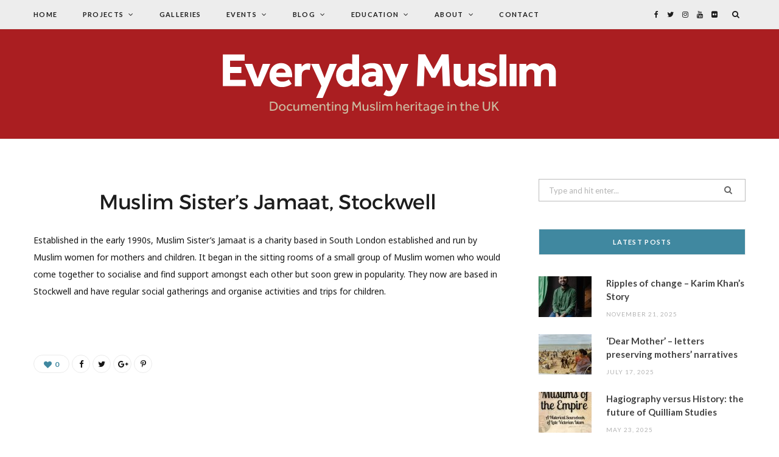

--- FILE ---
content_type: text/html; charset=UTF-8
request_url: https://www.everydaymuslim.org/map/muslim-sisters-jamaat-stockwell/
body_size: 11826
content:

<!DOCTYPE html>
<html lang="en-US">

<head>
    <!-- Google tag (gtag.js) -->
    <script async src="https://www.googletagmanager.com/gtag/js?id=G-Z5MKTB5N29"></script>
    <script>
        window.dataLayer = window.dataLayer || [];
        function gtag(){dataLayer.push(arguments);}
        gtag('js', new Date());

        gtag('config', 'G-Z5MKTB5N29');
    </script>

	<meta charset="UTF-8" />
	<meta http-equiv="x-ua-compatible" content="ie=edge" />
	<meta name="viewport" content="width=device-width, initial-scale=1" />
	<link rel="pingback" href="https://www.everydaymuslim.org/xmlrpc.php" />
	<link rel="profile" href="http://gmpg.org/xfn/11" />
	
	<title>Muslim Sister’s Jamaat, Stockwell &#8211; Everyday Muslim</title>
<meta name='robots' content='max-image-preview:large' />
<link rel='dns-prefetch' href='//www.google.com' />
<link rel='dns-prefetch' href='//fonts.googleapis.com' />
<link rel='dns-prefetch' href='//s.w.org' />
<link rel="alternate" type="application/rss+xml" title="Everyday Muslim &raquo; Feed" href="https://www.everydaymuslim.org/feed/" />
<link rel="alternate" type="application/rss+xml" title="Everyday Muslim &raquo; Comments Feed" href="https://www.everydaymuslim.org/comments/feed/" />
<script type="text/javascript">
window._wpemojiSettings = {"baseUrl":"https:\/\/s.w.org\/images\/core\/emoji\/14.0.0\/72x72\/","ext":".png","svgUrl":"https:\/\/s.w.org\/images\/core\/emoji\/14.0.0\/svg\/","svgExt":".svg","source":{"concatemoji":"https:\/\/www.everydaymuslim.org\/wp-includes\/js\/wp-emoji-release.min.js?ver=6.0.2"}};
/*! This file is auto-generated */
!function(e,a,t){var n,r,o,i=a.createElement("canvas"),p=i.getContext&&i.getContext("2d");function s(e,t){var a=String.fromCharCode,e=(p.clearRect(0,0,i.width,i.height),p.fillText(a.apply(this,e),0,0),i.toDataURL());return p.clearRect(0,0,i.width,i.height),p.fillText(a.apply(this,t),0,0),e===i.toDataURL()}function c(e){var t=a.createElement("script");t.src=e,t.defer=t.type="text/javascript",a.getElementsByTagName("head")[0].appendChild(t)}for(o=Array("flag","emoji"),t.supports={everything:!0,everythingExceptFlag:!0},r=0;r<o.length;r++)t.supports[o[r]]=function(e){if(!p||!p.fillText)return!1;switch(p.textBaseline="top",p.font="600 32px Arial",e){case"flag":return s([127987,65039,8205,9895,65039],[127987,65039,8203,9895,65039])?!1:!s([55356,56826,55356,56819],[55356,56826,8203,55356,56819])&&!s([55356,57332,56128,56423,56128,56418,56128,56421,56128,56430,56128,56423,56128,56447],[55356,57332,8203,56128,56423,8203,56128,56418,8203,56128,56421,8203,56128,56430,8203,56128,56423,8203,56128,56447]);case"emoji":return!s([129777,127995,8205,129778,127999],[129777,127995,8203,129778,127999])}return!1}(o[r]),t.supports.everything=t.supports.everything&&t.supports[o[r]],"flag"!==o[r]&&(t.supports.everythingExceptFlag=t.supports.everythingExceptFlag&&t.supports[o[r]]);t.supports.everythingExceptFlag=t.supports.everythingExceptFlag&&!t.supports.flag,t.DOMReady=!1,t.readyCallback=function(){t.DOMReady=!0},t.supports.everything||(n=function(){t.readyCallback()},a.addEventListener?(a.addEventListener("DOMContentLoaded",n,!1),e.addEventListener("load",n,!1)):(e.attachEvent("onload",n),a.attachEvent("onreadystatechange",function(){"complete"===a.readyState&&t.readyCallback()})),(e=t.source||{}).concatemoji?c(e.concatemoji):e.wpemoji&&e.twemoji&&(c(e.twemoji),c(e.wpemoji)))}(window,document,window._wpemojiSettings);
</script>
<style type="text/css">
img.wp-smiley,
img.emoji {
	display: inline !important;
	border: none !important;
	box-shadow: none !important;
	height: 1em !important;
	width: 1em !important;
	margin: 0 0.07em !important;
	vertical-align: -0.1em !important;
	background: none !important;
	padding: 0 !important;
}
</style>
	<link rel='stylesheet' id='wp-block-library-css'  href='https://www.everydaymuslim.org/wp-includes/css/dist/block-library/style.min.css?ver=6.0.2' type='text/css' media='all' />
<style id='global-styles-inline-css' type='text/css'>
body{--wp--preset--color--black: #000000;--wp--preset--color--cyan-bluish-gray: #abb8c3;--wp--preset--color--white: #ffffff;--wp--preset--color--pale-pink: #f78da7;--wp--preset--color--vivid-red: #cf2e2e;--wp--preset--color--luminous-vivid-orange: #ff6900;--wp--preset--color--luminous-vivid-amber: #fcb900;--wp--preset--color--light-green-cyan: #7bdcb5;--wp--preset--color--vivid-green-cyan: #00d084;--wp--preset--color--pale-cyan-blue: #8ed1fc;--wp--preset--color--vivid-cyan-blue: #0693e3;--wp--preset--color--vivid-purple: #9b51e0;--wp--preset--gradient--vivid-cyan-blue-to-vivid-purple: linear-gradient(135deg,rgba(6,147,227,1) 0%,rgb(155,81,224) 100%);--wp--preset--gradient--light-green-cyan-to-vivid-green-cyan: linear-gradient(135deg,rgb(122,220,180) 0%,rgb(0,208,130) 100%);--wp--preset--gradient--luminous-vivid-amber-to-luminous-vivid-orange: linear-gradient(135deg,rgba(252,185,0,1) 0%,rgba(255,105,0,1) 100%);--wp--preset--gradient--luminous-vivid-orange-to-vivid-red: linear-gradient(135deg,rgba(255,105,0,1) 0%,rgb(207,46,46) 100%);--wp--preset--gradient--very-light-gray-to-cyan-bluish-gray: linear-gradient(135deg,rgb(238,238,238) 0%,rgb(169,184,195) 100%);--wp--preset--gradient--cool-to-warm-spectrum: linear-gradient(135deg,rgb(74,234,220) 0%,rgb(151,120,209) 20%,rgb(207,42,186) 40%,rgb(238,44,130) 60%,rgb(251,105,98) 80%,rgb(254,248,76) 100%);--wp--preset--gradient--blush-light-purple: linear-gradient(135deg,rgb(255,206,236) 0%,rgb(152,150,240) 100%);--wp--preset--gradient--blush-bordeaux: linear-gradient(135deg,rgb(254,205,165) 0%,rgb(254,45,45) 50%,rgb(107,0,62) 100%);--wp--preset--gradient--luminous-dusk: linear-gradient(135deg,rgb(255,203,112) 0%,rgb(199,81,192) 50%,rgb(65,88,208) 100%);--wp--preset--gradient--pale-ocean: linear-gradient(135deg,rgb(255,245,203) 0%,rgb(182,227,212) 50%,rgb(51,167,181) 100%);--wp--preset--gradient--electric-grass: linear-gradient(135deg,rgb(202,248,128) 0%,rgb(113,206,126) 100%);--wp--preset--gradient--midnight: linear-gradient(135deg,rgb(2,3,129) 0%,rgb(40,116,252) 100%);--wp--preset--duotone--dark-grayscale: url('#wp-duotone-dark-grayscale');--wp--preset--duotone--grayscale: url('#wp-duotone-grayscale');--wp--preset--duotone--purple-yellow: url('#wp-duotone-purple-yellow');--wp--preset--duotone--blue-red: url('#wp-duotone-blue-red');--wp--preset--duotone--midnight: url('#wp-duotone-midnight');--wp--preset--duotone--magenta-yellow: url('#wp-duotone-magenta-yellow');--wp--preset--duotone--purple-green: url('#wp-duotone-purple-green');--wp--preset--duotone--blue-orange: url('#wp-duotone-blue-orange');--wp--preset--font-size--small: 13px;--wp--preset--font-size--medium: 20px;--wp--preset--font-size--large: 36px;--wp--preset--font-size--x-large: 42px;}.has-black-color{color: var(--wp--preset--color--black) !important;}.has-cyan-bluish-gray-color{color: var(--wp--preset--color--cyan-bluish-gray) !important;}.has-white-color{color: var(--wp--preset--color--white) !important;}.has-pale-pink-color{color: var(--wp--preset--color--pale-pink) !important;}.has-vivid-red-color{color: var(--wp--preset--color--vivid-red) !important;}.has-luminous-vivid-orange-color{color: var(--wp--preset--color--luminous-vivid-orange) !important;}.has-luminous-vivid-amber-color{color: var(--wp--preset--color--luminous-vivid-amber) !important;}.has-light-green-cyan-color{color: var(--wp--preset--color--light-green-cyan) !important;}.has-vivid-green-cyan-color{color: var(--wp--preset--color--vivid-green-cyan) !important;}.has-pale-cyan-blue-color{color: var(--wp--preset--color--pale-cyan-blue) !important;}.has-vivid-cyan-blue-color{color: var(--wp--preset--color--vivid-cyan-blue) !important;}.has-vivid-purple-color{color: var(--wp--preset--color--vivid-purple) !important;}.has-black-background-color{background-color: var(--wp--preset--color--black) !important;}.has-cyan-bluish-gray-background-color{background-color: var(--wp--preset--color--cyan-bluish-gray) !important;}.has-white-background-color{background-color: var(--wp--preset--color--white) !important;}.has-pale-pink-background-color{background-color: var(--wp--preset--color--pale-pink) !important;}.has-vivid-red-background-color{background-color: var(--wp--preset--color--vivid-red) !important;}.has-luminous-vivid-orange-background-color{background-color: var(--wp--preset--color--luminous-vivid-orange) !important;}.has-luminous-vivid-amber-background-color{background-color: var(--wp--preset--color--luminous-vivid-amber) !important;}.has-light-green-cyan-background-color{background-color: var(--wp--preset--color--light-green-cyan) !important;}.has-vivid-green-cyan-background-color{background-color: var(--wp--preset--color--vivid-green-cyan) !important;}.has-pale-cyan-blue-background-color{background-color: var(--wp--preset--color--pale-cyan-blue) !important;}.has-vivid-cyan-blue-background-color{background-color: var(--wp--preset--color--vivid-cyan-blue) !important;}.has-vivid-purple-background-color{background-color: var(--wp--preset--color--vivid-purple) !important;}.has-black-border-color{border-color: var(--wp--preset--color--black) !important;}.has-cyan-bluish-gray-border-color{border-color: var(--wp--preset--color--cyan-bluish-gray) !important;}.has-white-border-color{border-color: var(--wp--preset--color--white) !important;}.has-pale-pink-border-color{border-color: var(--wp--preset--color--pale-pink) !important;}.has-vivid-red-border-color{border-color: var(--wp--preset--color--vivid-red) !important;}.has-luminous-vivid-orange-border-color{border-color: var(--wp--preset--color--luminous-vivid-orange) !important;}.has-luminous-vivid-amber-border-color{border-color: var(--wp--preset--color--luminous-vivid-amber) !important;}.has-light-green-cyan-border-color{border-color: var(--wp--preset--color--light-green-cyan) !important;}.has-vivid-green-cyan-border-color{border-color: var(--wp--preset--color--vivid-green-cyan) !important;}.has-pale-cyan-blue-border-color{border-color: var(--wp--preset--color--pale-cyan-blue) !important;}.has-vivid-cyan-blue-border-color{border-color: var(--wp--preset--color--vivid-cyan-blue) !important;}.has-vivid-purple-border-color{border-color: var(--wp--preset--color--vivid-purple) !important;}.has-vivid-cyan-blue-to-vivid-purple-gradient-background{background: var(--wp--preset--gradient--vivid-cyan-blue-to-vivid-purple) !important;}.has-light-green-cyan-to-vivid-green-cyan-gradient-background{background: var(--wp--preset--gradient--light-green-cyan-to-vivid-green-cyan) !important;}.has-luminous-vivid-amber-to-luminous-vivid-orange-gradient-background{background: var(--wp--preset--gradient--luminous-vivid-amber-to-luminous-vivid-orange) !important;}.has-luminous-vivid-orange-to-vivid-red-gradient-background{background: var(--wp--preset--gradient--luminous-vivid-orange-to-vivid-red) !important;}.has-very-light-gray-to-cyan-bluish-gray-gradient-background{background: var(--wp--preset--gradient--very-light-gray-to-cyan-bluish-gray) !important;}.has-cool-to-warm-spectrum-gradient-background{background: var(--wp--preset--gradient--cool-to-warm-spectrum) !important;}.has-blush-light-purple-gradient-background{background: var(--wp--preset--gradient--blush-light-purple) !important;}.has-blush-bordeaux-gradient-background{background: var(--wp--preset--gradient--blush-bordeaux) !important;}.has-luminous-dusk-gradient-background{background: var(--wp--preset--gradient--luminous-dusk) !important;}.has-pale-ocean-gradient-background{background: var(--wp--preset--gradient--pale-ocean) !important;}.has-electric-grass-gradient-background{background: var(--wp--preset--gradient--electric-grass) !important;}.has-midnight-gradient-background{background: var(--wp--preset--gradient--midnight) !important;}.has-small-font-size{font-size: var(--wp--preset--font-size--small) !important;}.has-medium-font-size{font-size: var(--wp--preset--font-size--medium) !important;}.has-large-font-size{font-size: var(--wp--preset--font-size--large) !important;}.has-x-large-font-size{font-size: var(--wp--preset--font-size--x-large) !important;}
</style>
<link rel='stylesheet' id='contact-form-7-css'  href='https://www.everydaymuslim.org/wp-content/plugins/contact-form-7/includes/css/styles.css?ver=5.6.3' type='text/css' media='all' />
<link rel='stylesheet' id='cheerup-fonts-css'  href='https://fonts.googleapis.com/css?family=Lato%3A400%2C700%2C900%7CNoto+Sans%3A400%2C400i%2C700%7CLora%3A400i' type='text/css' media='all' />
<link rel='stylesheet' id='edm-css'  href='https://www.everydaymuslim.org/wp-content/themes/cheerup/css/site.css?ver=5.0.1' type='text/css' media='all' />
<script type='text/javascript' id='jquery-core-js-extra'>
/* <![CDATA[ */
var Sphere_Plugin = {"ajaxurl":"https:\/\/www.everydaymuslim.org\/wp-admin\/admin-ajax.php"};
/* ]]> */
</script>
<script type='text/javascript' src='https://www.everydaymuslim.org/wp-includes/js/jquery/jquery.min.js?ver=3.6.0' id='jquery-core-js'></script>
<script type='text/javascript' src='https://www.everydaymuslim.org/wp-includes/js/jquery/jquery-migrate.min.js?ver=3.3.2' id='jquery-migrate-js'></script>
<link rel="https://api.w.org/" href="https://www.everydaymuslim.org/wp-json/" /><link rel="EditURI" type="application/rsd+xml" title="RSD" href="https://www.everydaymuslim.org/xmlrpc.php?rsd" />
<link rel="wlwmanifest" type="application/wlwmanifest+xml" href="https://www.everydaymuslim.org/wp-includes/wlwmanifest.xml" /> 
<meta name="generator" content="WordPress 6.0.2" />
<link rel="canonical" href="https://www.everydaymuslim.org/map/muslim-sisters-jamaat-stockwell/" />
<link rel='shortlink' href='https://www.everydaymuslim.org/?p=2366' />
<link rel="alternate" type="application/json+oembed" href="https://www.everydaymuslim.org/wp-json/oembed/1.0/embed?url=https%3A%2F%2Fwww.everydaymuslim.org%2Fmap%2Fmuslim-sisters-jamaat-stockwell%2F" />
<link rel="alternate" type="text/xml+oembed" href="https://www.everydaymuslim.org/wp-json/oembed/1.0/embed?url=https%3A%2F%2Fwww.everydaymuslim.org%2Fmap%2Fmuslim-sisters-jamaat-stockwell%2F&#038;format=xml" />

    <link rel="apple-touch-icon" sizes="180x180" href="/wp-content/themes/cheerup/img/favicons/apple-touch-icon.png">
    <link rel="icon" type="image/png" sizes="32x32" href="/wp-content/themes/cheerup/img/favicons/favicon-32x32.png">
    <link rel="icon" type="image/png" sizes="16x16" href="/wp-content/themes/cheerup/img/favicons/favicon-16x16.png">
    <link rel="manifest" href="/wp-content/themes/cheerup/img/favicons/site.webmanifest">
    <link rel="mask-icon" href="/wp-content/themes/cheerup/img/favicons/safari-pinned-tab.svg" color="#5bbad5">
    <link rel="shortcut icon" href="/wp-content/themes/cheerup/img/favicons/favicon.ico">
    <meta name="msapplication-TileColor" content="#2d89ef">
    <meta name="msapplication-config" content="/wp-content/themes/cheerup/img/favicons/browserconfig.xml">
    <meta name="theme-color" content="#ffffff">
</head>

<body class="map_stories-template-default single single-map_stories postid-2366 right-sidebar  skin-rovella">


<div class="main-wrap">

	
	
	<header id="main-head" class="main-head alt search-alt">
	
		
	<div class="top-bar dark cf">
	
		<div class="top-bar-content" data-sticky-bar="1">
			<div class="wrap cf">
			
			<span class="mobile-nav"><i class="fa fa-bars"></i></span>
			
			
	
		<ul class="social-icons cf">
		
					
			<li><a href="https://www.facebook.com/everydaymuslimUK" class="fa fa-facebook" target="_blank"><span class="visuallyhidden">Facebook</span></a></li>
									
					
			<li><a href="https://twitter.com/Everyday_Muslim" class="fa fa-twitter" target="_blank"><span class="visuallyhidden">Twitter</span></a></li>
									
					
			<li><a href="https://www.instagram.com/Everydaymuslimheritage" class="fa fa-instagram" target="_blank"><span class="visuallyhidden">Instagram</span></a></li>
									
					
			<li><a href="https://www.youtube.com/channel/UC_tZa5MMS3ecUan2VNyz8mA" class="fa fa-youtube" target="_blank"><span class="visuallyhidden">YouTube</span></a></li>
									
					
			<li><a href="https://www.flickr.com/photos/113333255@N05/" class="fa fa-flickr" target="_blank"><span class="visuallyhidden">Flickr</span></a></li>
									
					
		</ul>
	
				
							
										
				<nav class="navigation dark">					
					<div class="menu-main-menu-container"><ul id="menu-main-menu" class="menu"><li id="menu-item-1057" class="menu-item menu-item-type-custom menu-item-object-custom menu-item-home menu-cat-1057 menu-item-1057"><a href="http://www.everydaymuslim.org">Home</a></li>
<li id="menu-item-1135" class="menu-item menu-item-type-post_type menu-item-object-page menu-item-has-children menu-cat-1127 menu-item-has-children item-mega-menu menu-item-1135"><a href="https://www.everydaymuslim.org/projects/">Projects</a>
<div class="sub-menu mega-menu wrap">

		
	
	<section class="column recent-posts">
	
						
						
			<div class="ts-row posts cf" data-id="1137">
			
						
			</div> <!-- .posts -->
		
						
						
			<div class="ts-row posts cf" data-id="1263">
			
						
			</div> <!-- .posts -->
		
						
						
			<div class="ts-row posts cf" data-id="1722">
			
						
			</div> <!-- .posts -->
		
						
						
			<div class="ts-row posts cf" data-id="1127">
			
						
				<div class="col-3 post">
					
					<a href="https://www.everydaymuslim.org/projects/history-of-muslim-aid/" class="image-link">
						<img width="270" height="180" src="https://www.everydaymuslim.org/wp-content/uploads/2025/12/file-28730-afaa00e0d447133f27e469244b66519f-270x180.jpg" class="attachment-post-thumbnail size-post-thumbnail wp-post-image" alt="" loading="lazy" title="History of Muslim Aid" srcset="https://www.everydaymuslim.org/wp-content/uploads/2025/12/file-28730-afaa00e0d447133f27e469244b66519f-270x180.jpg 270w, https://www.everydaymuslim.org/wp-content/uploads/2025/12/file-28730-afaa00e0d447133f27e469244b66519f-770x515.jpg 770w" sizes="(max-width: 270px) 100vw, 270px" />						
					</a>
					
					<a href="https://www.everydaymuslim.org/projects/history-of-muslim-aid/" class="post-title">History of Muslim Aid</a>

                    				</div>
			
						
				<div class="col-3 post">
					
					<a href="https://www.everydaymuslim.org/projects/a-muslim-history-of-oxford/" class="image-link">
						<img width="270" height="180" src="https://www.everydaymuslim.org/wp-content/uploads/2025/01/IMG_6144-270x180.jpeg" class="attachment-post-thumbnail size-post-thumbnail wp-post-image" alt="" loading="lazy" title="A Muslim History of Oxford" srcset="https://www.everydaymuslim.org/wp-content/uploads/2025/01/IMG_6144-270x180.jpeg 270w, https://www.everydaymuslim.org/wp-content/uploads/2025/01/IMG_6144-770x515.jpeg 770w" sizes="(max-width: 270px) 100vw, 270px" />						
					</a>
					
					<a href="https://www.everydaymuslim.org/projects/a-muslim-history-of-oxford/" class="post-title">A Muslim History of Oxford</a>

                    				</div>
			
						
				<div class="col-3 post">
					
					<a href="https://www.everydaymuslim.org/projects/remembering-partition/" class="image-link">
						<img width="270" height="180" src="https://www.everydaymuslim.org/wp-content/uploads/2023/08/RemPart-logo-typeonly-lockup-2lines-nosub-270x180.jpg" class="attachment-post-thumbnail size-post-thumbnail wp-post-image" alt="" loading="lazy" title="Remembering Partition" srcset="https://www.everydaymuslim.org/wp-content/uploads/2023/08/RemPart-logo-typeonly-lockup-2lines-nosub-270x180.jpg 270w, https://www.everydaymuslim.org/wp-content/uploads/2023/08/RemPart-logo-typeonly-lockup-2lines-nosub-770x515.jpg 770w" sizes="(max-width: 270px) 100vw, 270px" />						
					</a>
					
					<a href="https://www.everydaymuslim.org/projects/remembering-partition/" class="post-title">Remembering Partition</a>

                    				</div>
			
						
				<div class="col-3 post">
					
					<a href="https://www.everydaymuslim.org/projects/woking-mosque-project/" class="image-link">
						<img width="270" height="180" src="https://www.everydaymuslim.org/wp-content/uploads/2018/04/working-mosque-270x180.jpg" class="attachment-post-thumbnail size-post-thumbnail wp-post-image" alt="" loading="lazy" title="Archiving the Heritage of Britain&#8217;s First Purpose Built Mosque" srcset="https://www.everydaymuslim.org/wp-content/uploads/2018/04/working-mosque-270x180.jpg 270w, https://www.everydaymuslim.org/wp-content/uploads/2018/04/working-mosque-770x515.jpg 770w" sizes="(max-width: 270px) 100vw, 270px" />						
					</a>
					
					<a href="https://www.everydaymuslim.org/projects/woking-mosque-project/" class="post-title">Archiving the Heritage of Britain&#8217;s First Purpose Built Mosque</a>

                    				</div>
			
						
				<div class="col-3 post">
					
					<a href="https://www.everydaymuslim.org/projects/black-british-muslim-heritage-project/" class="image-link">
						<img width="270" height="180" src="https://www.everydaymuslim.org/wp-content/uploads/2018/04/black-british-muslim-heritage-overview-270x180.jpg" class="attachment-post-thumbnail size-post-thumbnail wp-post-image" alt="" loading="lazy" title="Exploring the Diversity of Black British Muslim Heritage in London" srcset="https://www.everydaymuslim.org/wp-content/uploads/2018/04/black-british-muslim-heritage-overview-270x180.jpg 270w, https://www.everydaymuslim.org/wp-content/uploads/2018/04/black-british-muslim-heritage-overview-770x515.jpg 770w" sizes="(max-width: 270px) 100vw, 270px" />						
					</a>
					
					<a href="https://www.everydaymuslim.org/projects/black-british-muslim-heritage-project/" class="post-title">Exploring the Diversity of Black British Muslim Heritage in London</a>

                    				</div>
			
						
				<div class="col-3 post">
					
					<a href="https://www.everydaymuslim.org/projects/we-werent-expecting-to-stay/" class="image-link">
						<img width="270" height="180" src="https://www.everydaymuslim.org/wp-content/uploads/2018/02/we-werent-expecting-to-stay-v2-270x180.jpg" class="attachment-post-thumbnail size-post-thumbnail wp-post-image" alt="" loading="lazy" title="We Weren&#8217;t Expecting to Stay" srcset="https://www.everydaymuslim.org/wp-content/uploads/2018/02/we-werent-expecting-to-stay-v2-270x180.jpg 270w, https://www.everydaymuslim.org/wp-content/uploads/2018/02/we-werent-expecting-to-stay-v2-770x515.jpg 770w" sizes="(max-width: 270px) 100vw, 270px" />						
					</a>
					
					<a href="https://www.everydaymuslim.org/projects/we-werent-expecting-to-stay/" class="post-title">We Weren&#8217;t Expecting to Stay</a>

                    				</div>
			
						
			</div> <!-- .posts -->
		
				
		<div class="navigate">
			<a href="#" class="show-prev"><i class="fa fa-angle-left"></i><span class="visuallyhidden">Previous</span></a>
			<a href="#" class="show-next"><i class="fa fa-angle-right"></i><span class="visuallyhidden">Next</span></a>
		</div>
		
	</section>

</div></li>
<li id="menu-item-1217" class="menu-item menu-item-type-post_type menu-item-object-page menu-cat-1215 menu-item-1217"><a href="https://www.everydaymuslim.org/image-galleries/">Galleries</a></li>
<li id="menu-item-1102" class="menu-item menu-item-type-post_type menu-item-object-page menu-item-has-children menu-cat-1085 menu-item-1102"><a href="https://www.everydaymuslim.org/events/">Events</a>
<ul class="sub-menu">
	<li id="menu-item-1103" class="menu-item menu-item-type-post_type menu-item-object-page menu-cat-1085 menu-item-1103"><a href="https://www.everydaymuslim.org/events/">Upcoming Events</a></li>
	<li id="menu-item-1079" class="menu-item menu-item-type-post_type menu-item-object-page menu-cat-1063 menu-item-1079"><a href="https://www.everydaymuslim.org/past-events/">Past events</a></li>
	<li id="menu-item-1077" class="menu-item menu-item-type-post_type menu-item-object-page menu-cat-1074 menu-item-1077"><a href="https://www.everydaymuslim.org/add-event-listing/">Add an Event Listing</a></li>
</ul>
</li>
<li id="menu-item-1013" class="menu-item menu-item-type-post_type menu-item-object-page menu-cat-998 menu-item-has-children item-mega-menu menu-item-1013"><a href="https://www.everydaymuslim.org/blog/">Blog</a>
<div class="sub-menu mega-menu wrap">

		
	
	<section class="column recent-posts">
	
						
						
			<div class="ts-row posts cf" data-id="998">
			
						
				<div class="column one-fifth post">
					
					<a href="https://www.everydaymuslim.org/blog/ripples-of-change-karim-khans-story/" class="image-link">
						<img width="270" height="180" src="https://www.everydaymuslim.org/wp-content/uploads/2025/11/IMG_4975-e1763752284806-270x180.jpg" class="attachment-post-thumbnail size-post-thumbnail wp-post-image" alt="" loading="lazy" title="Ripples of change &#8211; Karim Khan’s Story" srcset="https://www.everydaymuslim.org/wp-content/uploads/2025/11/IMG_4975-e1763752284806-270x180.jpg 270w, https://www.everydaymuslim.org/wp-content/uploads/2025/11/IMG_4975-e1763752284806-770x515.jpg 770w" sizes="(max-width: 270px) 100vw, 270px" />						
					</a>
					
					<a href="https://www.everydaymuslim.org/blog/ripples-of-change-karim-khans-story/" class="post-title">Ripples of change &#8211; Karim Khan’s Story</a>

                    
					<div class="post-meta">
						<time class="post-date" datetime="2025-11-21T18:37:58+00:00">November 21, 2025</time>
                    </div>

                    				</div>
			
						
				<div class="column one-fifth post">
					
					<a href="https://www.everydaymuslim.org/blog/dear-mother-letters-preserving-mothers-narratives/" class="image-link">
						<img width="270" height="180" src="https://www.everydaymuslim.org/wp-content/uploads/2025/07/1000188572-scaled-e1752751178979-270x180.jpg" class="attachment-post-thumbnail size-post-thumbnail wp-post-image" alt="" loading="lazy" title="‘Dear Mother’ – letters preserving mothers’ narratives" srcset="https://www.everydaymuslim.org/wp-content/uploads/2025/07/1000188572-scaled-e1752751178979-270x180.jpg 270w, https://www.everydaymuslim.org/wp-content/uploads/2025/07/1000188572-scaled-e1752751178979-770x515.jpg 770w" sizes="(max-width: 270px) 100vw, 270px" />						
					</a>
					
					<a href="https://www.everydaymuslim.org/blog/dear-mother-letters-preserving-mothers-narratives/" class="post-title">‘Dear Mother’ – letters preserving mothers’ narratives</a>

                    
					<div class="post-meta">
						<time class="post-date" datetime="2025-07-17T11:25:05+00:00">July 17, 2025</time>
                    </div>

                    				</div>
			
						
				<div class="column one-fifth post">
					
					<a href="https://www.everydaymuslim.org/blog/hagiography-versus-history-the-future-of-quilliam-studies/" class="image-link">
						<img width="270" height="180" src="https://www.everydaymuslim.org/wp-content/uploads/2025/05/Cover-of-Riordans-Book-270x180.jpg" class="attachment-post-thumbnail size-post-thumbnail wp-post-image" alt="" loading="lazy" title="Hagiography versus History: the future of Quilliam Studies" srcset="https://www.everydaymuslim.org/wp-content/uploads/2025/05/Cover-of-Riordans-Book-270x180.jpg 270w, https://www.everydaymuslim.org/wp-content/uploads/2025/05/Cover-of-Riordans-Book-770x515.jpg 770w" sizes="(max-width: 270px) 100vw, 270px" />						
					</a>
					
					<a href="https://www.everydaymuslim.org/blog/hagiography-versus-history-the-future-of-quilliam-studies/" class="post-title">Hagiography versus History: the future of Quilliam Studies</a>

                    
					<div class="post-meta">
						<time class="post-date" datetime="2025-05-23T15:43:49+00:00">May 23, 2025</time>
                    </div>

                    				</div>
			
						
				<div class="column one-fifth post">
					
					<a href="https://www.everydaymuslim.org/blog/learning-through-activism-gaza-encampments-and-the-british-muslim-experience/" class="image-link">
						<img width="270" height="180" src="https://www.everydaymuslim.org/wp-content/uploads/2024/07/IMG_0597-preview-270x180.jpeg" class="attachment-post-thumbnail size-post-thumbnail wp-post-image" alt="" loading="lazy" title="Learning Through Activism: Gaza Encampments and the British Muslim Experience  " srcset="https://www.everydaymuslim.org/wp-content/uploads/2024/07/IMG_0597-preview-270x180.jpeg 270w, https://www.everydaymuslim.org/wp-content/uploads/2024/07/IMG_0597-preview-770x515.jpeg 770w" sizes="(max-width: 270px) 100vw, 270px" />						
					</a>
					
					<a href="https://www.everydaymuslim.org/blog/learning-through-activism-gaza-encampments-and-the-british-muslim-experience/" class="post-title">Learning Through Activism: Gaza Encampments and the British Muslim Experience  </a>

                    
					<div class="post-meta">
						<time class="post-date" datetime="2024-07-24T11:07:43+00:00">July 24, 2024</time>
                    </div>

                    				</div>
			
						
				<div class="column one-fifth post">
					
					<a href="https://www.everydaymuslim.org/blog/an-engineers-journey-on-the-last-safe-train-1947/" class="image-link">
						<img width="270" height="180" src="https://www.everydaymuslim.org/wp-content/uploads/2023/08/PHOTO-2023-07-16-15-24-57-2-270x180.jpg" class="attachment-post-thumbnail size-post-thumbnail wp-post-image" alt="" loading="lazy" title="An Engineer&#8217;s Journey on the Last &#8216;Safe&#8217; Train &#8211; 1947" srcset="https://www.everydaymuslim.org/wp-content/uploads/2023/08/PHOTO-2023-07-16-15-24-57-2-270x180.jpg 270w, https://www.everydaymuslim.org/wp-content/uploads/2023/08/PHOTO-2023-07-16-15-24-57-2-770x515.jpg 770w" sizes="(max-width: 270px) 100vw, 270px" />						
					</a>
					
					<a href="https://www.everydaymuslim.org/blog/an-engineers-journey-on-the-last-safe-train-1947/" class="post-title">An Engineer&#8217;s Journey on the Last &#8216;Safe&#8217; Train &#8211; 1947</a>

                    
					<div class="post-meta">
						<time class="post-date" datetime="2023-08-15T12:30:33+00:00">August 15, 2023</time>
                    </div>

                    				</div>
			
						
				<div class="column one-fifth post">
					
					<a href="https://www.everydaymuslim.org/blog/the-muhajireen-refugees-grave-train/" class="image-link">
						<img width="270" height="180" src="https://www.everydaymuslim.org/wp-content/uploads/2023/08/GH_ID002-copy-4-270x180.jpg" class="attachment-post-thumbnail size-post-thumbnail wp-post-image" alt="" loading="lazy" title="The ‘Muhajireen’ (Refugee&#8217;s) Grave Train" srcset="https://www.everydaymuslim.org/wp-content/uploads/2023/08/GH_ID002-copy-4-270x180.jpg 270w, https://www.everydaymuslim.org/wp-content/uploads/2023/08/GH_ID002-copy-4-300x201.jpg 300w, https://www.everydaymuslim.org/wp-content/uploads/2023/08/GH_ID002-copy-4-1024x685.jpg 1024w, https://www.everydaymuslim.org/wp-content/uploads/2023/08/GH_ID002-copy-4-1536x1028.jpg 1536w, https://www.everydaymuslim.org/wp-content/uploads/2023/08/GH_ID002-copy-4-770x515.jpg 770w, https://www.everydaymuslim.org/wp-content/uploads/2023/08/GH_ID002-copy-4-300x201@2x.jpg 600w, https://www.everydaymuslim.org/wp-content/uploads/2023/08/GH_ID002-copy-4-1024x685@2x.jpg 2048w" sizes="(max-width: 270px) 100vw, 270px" />						
					</a>
					
					<a href="https://www.everydaymuslim.org/blog/the-muhajireen-refugees-grave-train/" class="post-title">The ‘Muhajireen’ (Refugee&#8217;s) Grave Train</a>

                    
					<div class="post-meta">
						<time class="post-date" datetime="2023-08-15T11:19:41+00:00">August 15, 2023</time>
                    </div>

                    				</div>
			
						
				<div class="column one-fifth post">
					
					<a href="https://www.everydaymuslim.org/blog/my-great-grandmas-partition-story/" class="image-link">
						<img width="270" height="180" src="https://www.everydaymuslim.org/wp-content/uploads/2023/08/image1-270x180.jpeg" class="attachment-post-thumbnail size-post-thumbnail wp-post-image" alt="" loading="lazy" title="My Great Grandma&#8217;s Partition Story" srcset="https://www.everydaymuslim.org/wp-content/uploads/2023/08/image1-270x180.jpeg 270w, https://www.everydaymuslim.org/wp-content/uploads/2023/08/image1-770x515.jpeg 770w" sizes="(max-width: 270px) 100vw, 270px" />						
					</a>
					
					<a href="https://www.everydaymuslim.org/blog/my-great-grandmas-partition-story/" class="post-title">My Great Grandma&#8217;s Partition Story</a>

                    
					<div class="post-meta">
						<time class="post-date" datetime="2023-08-10T10:28:49+00:00">August 10, 2023</time>
                    </div>

                    				</div>
			
						
				<div class="column one-fifth post">
					
					<a href="https://www.everydaymuslim.org/blog/chanan-and-the-goat/" class="image-link">
						<img width="270" height="180" src="https://www.everydaymuslim.org/wp-content/uploads/2023/08/PHOTO-2023-08-07-21-25-17-2-1-270x180.jpg" class="attachment-post-thumbnail size-post-thumbnail wp-post-image" alt="" loading="lazy" title="Chanan and the Goat" srcset="https://www.everydaymuslim.org/wp-content/uploads/2023/08/PHOTO-2023-08-07-21-25-17-2-1-270x180.jpg 270w, https://www.everydaymuslim.org/wp-content/uploads/2023/08/PHOTO-2023-08-07-21-25-17-2-1-770x515.jpg 770w" sizes="(max-width: 270px) 100vw, 270px" />						
					</a>
					
					<a href="https://www.everydaymuslim.org/blog/chanan-and-the-goat/" class="post-title">Chanan and the Goat</a>

                    
					<div class="post-meta">
						<time class="post-date" datetime="2023-08-10T10:11:46+00:00">August 10, 2023</time>
                    </div>

                    				</div>
			
						
				<div class="column one-fifth post">
					
					<a href="https://www.everydaymuslim.org/blog/growing-up-in-london-as-a-muslim-somali-woman-the-story-of-sabrina-abihakim/" class="image-link">
						<img width="270" height="180" src="https://www.everydaymuslim.org/wp-content/uploads/2023/05/Screenshot-2023-05-16-at-17.12.29-270x180.png" class="attachment-post-thumbnail size-post-thumbnail wp-post-image" alt="" loading="lazy" title="Growing up in London as a Muslim Somali Woman &#8211; The Story of Sabrina Abihakim" />						
					</a>
					
					<a href="https://www.everydaymuslim.org/blog/growing-up-in-london-as-a-muslim-somali-woman-the-story-of-sabrina-abihakim/" class="post-title">Growing up in London as a Muslim Somali Woman &#8211; The Story of Sabrina Abihakim</a>

                    
					<div class="post-meta">
						<time class="post-date" datetime="2023-05-16T16:15:52+00:00">May 16, 2023</time>
                    </div>

                    				</div>
			
						
				<div class="column one-fifth post">
					
					<a href="https://www.everydaymuslim.org/blog/partition-75-years-on-a-very-british-history/" class="image-link">
												
					</a>
					
					<a href="https://www.everydaymuslim.org/blog/partition-75-years-on-a-very-british-history/" class="post-title">Partition 75 years on: A Very British History</a>

                    
					<div class="post-meta">
						<time class="post-date" datetime="2023-03-31T17:43:25+00:00">March 31, 2023</time>
                    </div>

                    				</div>
			
						
			</div> <!-- .posts -->
		
				
		<div class="navigate">
			<a href="#" class="show-prev"><i class="fa fa-angle-left"></i><span class="visuallyhidden">Previous</span></a>
			<a href="#" class="show-next"><i class="fa fa-angle-right"></i><span class="visuallyhidden">Next</span></a>
		</div>
		
	</section>

</div></li>
<li id="menu-item-1762" class="menu-item menu-item-type-post_type menu-item-object-page menu-item-has-children menu-cat-1758 menu-item-has-children item-mega-menu menu-item-1762"><a href="https://www.everydaymuslim.org/education/">Education</a>
<div class="sub-menu mega-menu wrap">

		
	<div class="column sub-cats">
		
		<ol class="sub-nav">
							
				<li class="menu-item menu-item-type-post_type menu-item-object-page menu-cat-1327 menu-item-1792"><a href="https://www.everydaymuslim.org/education/we-werent-expecting-to-stay/">We Weren&#8217;t Expecting to Stay</a></li>
				
							
				<li class="menu-item menu-item-type-post_type menu-item-object-page menu-cat-1786 menu-item-1791"><a href="https://www.everydaymuslim.org/education/woking-mosque/">Archiving the Heritage of Britain’s First Purpose Built Mosque</a></li>
				
							
				<li class="menu-item menu-item-type-post_type menu-item-object-page menu-cat-1788 menu-item-1790"><a href="https://www.everydaymuslim.org/education/black-british-muslim-heritage-project/">Exploring the Diversity of Black British Muslim Heritage in London</a></li>
				
						
			<li class="menu-item view-all menu-cat-1758"><a href="https://www.everydaymuslim.org/education/">View All</a></li>
		</ol>
	
	</div>
	

		
	
	<section class="column recent-posts">
	
						
						
			<div class="ts-row posts cf" data-id="1327">
			
						
				<div class="col-3 post">
					
					<a href="https://www.everydaymuslim.org/education/we-werent-expecting-to-stay/digital-booklet/" class="image-link">
						<img width="270" height="180" src="https://www.everydaymuslim.org/wp-content/uploads/2018/04/digital-booklet2-270x180.jpg" class="attachment-post-thumbnail size-post-thumbnail wp-post-image" alt="" loading="lazy" title="Digital booklet" srcset="https://www.everydaymuslim.org/wp-content/uploads/2018/04/digital-booklet2-270x180.jpg 270w, https://www.everydaymuslim.org/wp-content/uploads/2018/04/digital-booklet2-768x515.jpg 768w" sizes="(max-width: 270px) 100vw, 270px" />						
					</a>
					
					<a href="https://www.everydaymuslim.org/education/we-werent-expecting-to-stay/digital-booklet/" class="post-title">Digital booklet</a>

                    				</div>
			
						
				<div class="col-3 post">
					
					<a href="https://www.everydaymuslim.org/education/we-werent-expecting-to-stay/migration-experience/" class="image-link">
						<img width="270" height="180" src="https://www.everydaymuslim.org/wp-content/uploads/2018/03/education-01b-270x180.jpg" class="attachment-post-thumbnail size-post-thumbnail wp-post-image" alt="" loading="lazy" title="Migration Experience" srcset="https://www.everydaymuslim.org/wp-content/uploads/2018/03/education-01b-270x180.jpg 270w, https://www.everydaymuslim.org/wp-content/uploads/2018/03/education-01b-300x201.jpg 300w, https://www.everydaymuslim.org/wp-content/uploads/2018/03/education-01b-768x514.jpg 768w, https://www.everydaymuslim.org/wp-content/uploads/2018/03/education-01b.jpg 770w" sizes="(max-width: 270px) 100vw, 270px" />						
					</a>
					
					<a href="https://www.everydaymuslim.org/education/we-werent-expecting-to-stay/migration-experience/" class="post-title">Migration Experience</a>

                    				</div>
			
						
				<div class="col-3 post">
					
					<a href="https://www.everydaymuslim.org/education/we-werent-expecting-to-stay/establishing-communities-south-asians-muslims-in-london-from-the-1950s/" class="image-link">
						<img width="270" height="180" src="https://www.everydaymuslim.org/wp-content/uploads/2018/03/education-03-270x180.jpg" class="attachment-post-thumbnail size-post-thumbnail wp-post-image" alt="" loading="lazy" title="Establishing Communities: South Asians Muslims in London from the 1950s" srcset="https://www.everydaymuslim.org/wp-content/uploads/2018/03/education-03-270x180.jpg 270w, https://www.everydaymuslim.org/wp-content/uploads/2018/03/education-03-300x201.jpg 300w, https://www.everydaymuslim.org/wp-content/uploads/2018/03/education-03-768x514.jpg 768w, https://www.everydaymuslim.org/wp-content/uploads/2018/03/education-03.jpg 770w" sizes="(max-width: 270px) 100vw, 270px" />						
					</a>
					
					<a href="https://www.everydaymuslim.org/education/we-werent-expecting-to-stay/establishing-communities-south-asians-muslims-in-london-from-the-1950s/" class="post-title">Establishing Communities: South Asians Muslims in London from the 1950s</a>

                    				</div>
			
						
				<div class="col-3 post">
					
					<a href="https://www.everydaymuslim.org/education/we-werent-expecting-to-stay/reasons-for-leaving-south-asians-in-britain-in-the-1960s-and-1970s/" class="image-link">
						<img width="270" height="180" src="https://www.everydaymuslim.org/wp-content/uploads/2018/03/education-02-270x180.jpg" class="attachment-post-thumbnail size-post-thumbnail wp-post-image" alt="" loading="lazy" title="Reasons for Leaving: South Asians in Britain in the 1960s and 1970s" srcset="https://www.everydaymuslim.org/wp-content/uploads/2018/03/education-02-270x180.jpg 270w, https://www.everydaymuslim.org/wp-content/uploads/2018/03/education-02-300x201.jpg 300w, https://www.everydaymuslim.org/wp-content/uploads/2018/03/education-02-768x514.jpg 768w, https://www.everydaymuslim.org/wp-content/uploads/2018/03/education-02.jpg 770w" sizes="(max-width: 270px) 100vw, 270px" />						
					</a>
					
					<a href="https://www.everydaymuslim.org/education/we-werent-expecting-to-stay/reasons-for-leaving-south-asians-in-britain-in-the-1960s-and-1970s/" class="post-title">Reasons for Leaving: South Asians in Britain in the 1960s and 1970s</a>

                    				</div>
			
						
				<div class="col-3 post">
					
					<a href="https://www.everydaymuslim.org/education/we-werent-expecting-to-stay/the-changing-roles-of-women-south-asian-women-and-work/" class="image-link">
						<img width="270" height="180" src="https://www.everydaymuslim.org/wp-content/uploads/2018/03/education-04-270x180.jpg" class="attachment-post-thumbnail size-post-thumbnail wp-post-image" alt="" loading="lazy" title="The Changing Roles of Women: South Asian Women and Work" srcset="https://www.everydaymuslim.org/wp-content/uploads/2018/03/education-04-270x180.jpg 270w, https://www.everydaymuslim.org/wp-content/uploads/2018/03/education-04-300x201.jpg 300w, https://www.everydaymuslim.org/wp-content/uploads/2018/03/education-04-768x514.jpg 768w, https://www.everydaymuslim.org/wp-content/uploads/2018/03/education-04.jpg 770w" sizes="(max-width: 270px) 100vw, 270px" />						
					</a>
					
					<a href="https://www.everydaymuslim.org/education/we-werent-expecting-to-stay/the-changing-roles-of-women-south-asian-women-and-work/" class="post-title">The Changing Roles of Women: South Asian Women and Work</a>

                    				</div>
			
						
				<div class="col-3 post">
					
					<a href="https://www.everydaymuslim.org/education/we-werent-expecting-to-stay/schemes-of-work-with-ocr-history-curriculum/" class="image-link">
												
					</a>
					
					<a href="https://www.everydaymuslim.org/education/we-werent-expecting-to-stay/schemes-of-work-with-ocr-history-curriculum/" class="post-title">Schemes of Work with OCR History Curriculum</a>

                    				</div>
			
						
			</div> <!-- .posts -->
		
						
						
			<div class="ts-row posts cf" data-id="1786">
			
						
				<div class="col-3 post">
					
					<a href="https://www.everydaymuslim.org/education/woking-mosque/an-introduction-to-islam-in-britain/" class="image-link">
						<img width="270" height="180" src="https://www.everydaymuslim.org/wp-content/uploads/2018/11/an-introduction-to-islam-2-270x180.jpg" class="attachment-post-thumbnail size-post-thumbnail wp-post-image" alt="" loading="lazy" title="An Introduction to Islam in Britain" srcset="https://www.everydaymuslim.org/wp-content/uploads/2018/11/an-introduction-to-islam-2-270x180.jpg 270w, https://www.everydaymuslim.org/wp-content/uploads/2018/11/an-introduction-to-islam-2-300x201.jpg 300w, https://www.everydaymuslim.org/wp-content/uploads/2018/11/an-introduction-to-islam-2-768x514.jpg 768w, https://www.everydaymuslim.org/wp-content/uploads/2018/11/an-introduction-to-islam-2.jpg 770w" sizes="(max-width: 270px) 100vw, 270px" />						
					</a>
					
					<a href="https://www.everydaymuslim.org/education/woking-mosque/an-introduction-to-islam-in-britain/" class="post-title">An Introduction to Islam in Britain</a>

                    				</div>
			
						
				<div class="col-3 post">
					
					<a href="https://www.everydaymuslim.org/education/woking-mosque/the-pioneers-of-islam-in-britain-woking/" class="image-link">
						<img width="270" height="180" src="https://www.everydaymuslim.org/wp-content/uploads/2018/11/pioneers-of-islam-in-britain-2-270x180.jpg" class="attachment-post-thumbnail size-post-thumbnail wp-post-image" alt="" loading="lazy" title="The pioneers of Islam in Britain &#8211; Woking" srcset="https://www.everydaymuslim.org/wp-content/uploads/2018/11/pioneers-of-islam-in-britain-2-270x180.jpg 270w, https://www.everydaymuslim.org/wp-content/uploads/2018/11/pioneers-of-islam-in-britain-2-300x201.jpg 300w, https://www.everydaymuslim.org/wp-content/uploads/2018/11/pioneers-of-islam-in-britain-2-768x514.jpg 768w, https://www.everydaymuslim.org/wp-content/uploads/2018/11/pioneers-of-islam-in-britain-2.jpg 770w" sizes="(max-width: 270px) 100vw, 270px" />						
					</a>
					
					<a href="https://www.everydaymuslim.org/education/woking-mosque/the-pioneers-of-islam-in-britain-woking/" class="post-title">The pioneers of Islam in Britain &#8211; Woking</a>

                    				</div>
			
						
				<div class="col-3 post">
					
					<a href="https://www.everydaymuslim.org/education/woking-mosque/the-key-muslim-spaces-in-woking/" class="image-link">
						<img width="270" height="180" src="https://www.everydaymuslim.org/wp-content/uploads/2018/11/key-muslim-spaces-in-woking-2-270x180.jpg" class="attachment-post-thumbnail size-post-thumbnail wp-post-image" alt="" loading="lazy" title="The key Muslim spaces in Woking" srcset="https://www.everydaymuslim.org/wp-content/uploads/2018/11/key-muslim-spaces-in-woking-2-270x180.jpg 270w, https://www.everydaymuslim.org/wp-content/uploads/2018/11/key-muslim-spaces-in-woking-2-300x201.jpg 300w, https://www.everydaymuslim.org/wp-content/uploads/2018/11/key-muslim-spaces-in-woking-2-768x514.jpg 768w, https://www.everydaymuslim.org/wp-content/uploads/2018/11/key-muslim-spaces-in-woking-2.jpg 770w" sizes="(max-width: 270px) 100vw, 270px" />						
					</a>
					
					<a href="https://www.everydaymuslim.org/education/woking-mosque/the-key-muslim-spaces-in-woking/" class="post-title">The key Muslim spaces in Woking</a>

                    				</div>
			
						
				<div class="col-3 post">
					
					<a href="https://www.everydaymuslim.org/education/woking-mosque/muslim-woking-today/" class="image-link">
						<img width="270" height="180" src="https://www.everydaymuslim.org/wp-content/uploads/2018/11/muslim-woking-today-2-270x180.jpg" class="attachment-post-thumbnail size-post-thumbnail wp-post-image" alt="" loading="lazy" title="Muslim Woking today" srcset="https://www.everydaymuslim.org/wp-content/uploads/2018/11/muslim-woking-today-2-270x180.jpg 270w, https://www.everydaymuslim.org/wp-content/uploads/2018/11/muslim-woking-today-2-300x201.jpg 300w, https://www.everydaymuslim.org/wp-content/uploads/2018/11/muslim-woking-today-2-768x514.jpg 768w, https://www.everydaymuslim.org/wp-content/uploads/2018/11/muslim-woking-today-2.jpg 770w" sizes="(max-width: 270px) 100vw, 270px" />						
					</a>
					
					<a href="https://www.everydaymuslim.org/education/woking-mosque/muslim-woking-today/" class="post-title">Muslim Woking today</a>

                    				</div>
			
						
			</div> <!-- .posts -->
		
						
						
			<div class="ts-row posts cf" data-id="1788">
			
						
				<div class="col-3 post">
					
					<a href="https://www.everydaymuslim.org/education/black-british-muslim-heritage-project/the-heritage-story-of-british-black-muslims-in-london/" class="image-link">
						<img width="270" height="180" src="https://www.everydaymuslim.org/wp-content/uploads/2020/10/WhatsApp-Image-2020-10-08-at-9.22.23-AM-270x180.jpeg" class="attachment-post-thumbnail size-post-thumbnail wp-post-image" alt="" loading="lazy" title="The Heritage Story of British Black Muslims in London" srcset="https://www.everydaymuslim.org/wp-content/uploads/2020/10/WhatsApp-Image-2020-10-08-at-9.22.23-AM-270x180.jpeg 270w, https://www.everydaymuslim.org/wp-content/uploads/2020/10/WhatsApp-Image-2020-10-08-at-9.22.23-AM-770x515.jpeg 770w" sizes="(max-width: 270px) 100vw, 270px" />						
					</a>
					
					<a href="https://www.everydaymuslim.org/education/black-british-muslim-heritage-project/the-heritage-story-of-british-black-muslims-in-london/" class="post-title">The Heritage Story of British Black Muslims in London</a>

                    				</div>
			
						
				<div class="col-3 post">
					
					<a href="https://www.everydaymuslim.org/education/black-british-muslim-heritage-project/black-muslim-experience/" class="image-link">
						<img width="270" height="180" src="https://www.everydaymuslim.org/wp-content/uploads/2018/11/education-carousel-3-270x180.jpg" class="attachment-post-thumbnail size-post-thumbnail wp-post-image" alt="" loading="lazy" title="Black Muslim Experience" srcset="https://www.everydaymuslim.org/wp-content/uploads/2018/11/education-carousel-3-270x180.jpg 270w, https://www.everydaymuslim.org/wp-content/uploads/2018/11/education-carousel-3-300x201.jpg 300w, https://www.everydaymuslim.org/wp-content/uploads/2018/11/education-carousel-3-768x514.jpg 768w, https://www.everydaymuslim.org/wp-content/uploads/2018/11/education-carousel-3.jpg 770w" sizes="(max-width: 270px) 100vw, 270px" />						
					</a>
					
					<a href="https://www.everydaymuslim.org/education/black-british-muslim-heritage-project/black-muslim-experience/" class="post-title">Black Muslim Experience</a>

                    				</div>
			
						
				<div class="col-3 post">
					
					<a href="https://www.everydaymuslim.org/education/black-british-muslim-heritage-project/black-muslim-refugees/" class="image-link">
						<img width="270" height="180" src="https://www.everydaymuslim.org/wp-content/uploads/2018/11/education-carousel-2-270x180.jpg" class="attachment-post-thumbnail size-post-thumbnail wp-post-image" alt="" loading="lazy" title="Black Muslim Refugees" srcset="https://www.everydaymuslim.org/wp-content/uploads/2018/11/education-carousel-2-270x180.jpg 270w, https://www.everydaymuslim.org/wp-content/uploads/2018/11/education-carousel-2-300x201.jpg 300w, https://www.everydaymuslim.org/wp-content/uploads/2018/11/education-carousel-2-768x514.jpg 768w, https://www.everydaymuslim.org/wp-content/uploads/2018/11/education-carousel-2.jpg 770w" sizes="(max-width: 270px) 100vw, 270px" />						
					</a>
					
					<a href="https://www.everydaymuslim.org/education/black-british-muslim-heritage-project/black-muslim-refugees/" class="post-title">Black Muslim Refugees</a>

                    				</div>
			
						
				<div class="col-3 post">
					
					<a href="https://www.everydaymuslim.org/education/black-british-muslim-heritage-project/black-muslims-in-britain/" class="image-link">
						<img width="270" height="180" src="https://www.everydaymuslim.org/wp-content/uploads/2018/11/education-carousel-4-270x180.jpg" class="attachment-post-thumbnail size-post-thumbnail wp-post-image" alt="" loading="lazy" title="Black Muslims in Britain" srcset="https://www.everydaymuslim.org/wp-content/uploads/2018/11/education-carousel-4-270x180.jpg 270w, https://www.everydaymuslim.org/wp-content/uploads/2018/11/education-carousel-4-300x201.jpg 300w, https://www.everydaymuslim.org/wp-content/uploads/2018/11/education-carousel-4-768x514.jpg 768w, https://www.everydaymuslim.org/wp-content/uploads/2018/11/education-carousel-4.jpg 770w" sizes="(max-width: 270px) 100vw, 270px" />						
					</a>
					
					<a href="https://www.everydaymuslim.org/education/black-british-muslim-heritage-project/black-muslims-in-britain/" class="post-title">Black Muslims in Britain</a>

                    				</div>
			
						
			</div> <!-- .posts -->
		
						
						
			<div class="ts-row posts cf" data-id="1758">
			
						
				<div class="col-3 post">
					
					<a href="https://www.everydaymuslim.org/education/race-faith-community-in-contemporary-britain-essays-on-black-african-and-african-caribbean-muslims-in-the-uk-proudly-muslim-black-report-2022/" class="image-link">
						<img width="270" height="180" src="https://www.everydaymuslim.org/wp-content/uploads/2022/09/essays2-270x180.png" class="attachment-post-thumbnail size-post-thumbnail wp-post-image" alt="" loading="lazy" title="Race, Faith &#038; Community in Contemporary Britain Essays on Black, African, and African Caribbean Muslims in the UK PROUDLY MUSLIM &#038; BLACK REPORT 2022" srcset="https://www.everydaymuslim.org/wp-content/uploads/2022/09/essays2-270x180.png 270w, https://www.everydaymuslim.org/wp-content/uploads/2022/09/essays2-768x515.png 768w" sizes="(max-width: 270px) 100vw, 270px" />						
					</a>
					
					<a href="https://www.everydaymuslim.org/education/race-faith-community-in-contemporary-britain-essays-on-black-african-and-african-caribbean-muslims-in-the-uk-proudly-muslim-black-report-2022/" class="post-title">Race, Faith &#038; Community in Contemporary Britain Essays on Black, African, and African Caribbean Muslims in the UK PROUDLY MUSLIM &#038; BLACK REPORT 2022</a>

                    				</div>
			
						
				<div class="col-3 post">
					
					<a href="https://www.everydaymuslim.org/education/a-guide-to-preserving-the-history-and-heritage-of-muslims-in-britain/" class="image-link">
						<img width="270" height="180" src="https://www.everydaymuslim.org/wp-content/uploads/2018/11/history-and-heritage-270x180.png" class="attachment-post-thumbnail size-post-thumbnail wp-post-image" alt="" loading="lazy" title="A Guide to Preserving the History and Heritage of Muslims in Britain: Mosques, Madrasahs and Islamic Supplementary Schools" />						
					</a>
					
					<a href="https://www.everydaymuslim.org/education/a-guide-to-preserving-the-history-and-heritage-of-muslims-in-britain/" class="post-title">A Guide to Preserving the History and Heritage of Muslims in Britain: Mosques, Madrasahs and Islamic Supplementary Schools</a>

                    				</div>
			
						
				<div class="col-3 post">
					
					<a href="https://www.everydaymuslim.org/education/we-werent-expecting-to-stay/" class="image-link">
						<img width="270" height="180" src="https://www.everydaymuslim.org/wp-content/uploads/2018/07/education_wwets_image-270x180.jpg" class="attachment-post-thumbnail size-post-thumbnail wp-post-image" alt="" loading="lazy" title="We Weren&#8217;t Expecting to Stay" srcset="https://www.everydaymuslim.org/wp-content/uploads/2018/07/education_wwets_image-270x180.jpg 270w, https://www.everydaymuslim.org/wp-content/uploads/2018/07/education_wwets_image-768x515.jpg 768w" sizes="(max-width: 270px) 100vw, 270px" />						
					</a>
					
					<a href="https://www.everydaymuslim.org/education/we-werent-expecting-to-stay/" class="post-title">We Weren&#8217;t Expecting to Stay</a>

                    				</div>
			
						
				<div class="col-3 post">
					
					<a href="https://www.everydaymuslim.org/education/woking-mosque/" class="image-link">
						<img width="270" height="180" src="https://www.everydaymuslim.org/wp-content/uploads/2018/04/woking-mosque-education-270x180.jpg" class="attachment-post-thumbnail size-post-thumbnail wp-post-image" alt="" loading="lazy" title="Archiving the Heritage of Britain&#8217;s First Purpose Built Mosque" />						
					</a>
					
					<a href="https://www.everydaymuslim.org/education/woking-mosque/" class="post-title">Archiving the Heritage of Britain&#8217;s First Purpose Built Mosque</a>

                    				</div>
			
						
				<div class="col-3 post">
					
					<a href="https://www.everydaymuslim.org/education/black-british-muslim-heritage-project/" class="image-link">
						<img width="270" height="180" src="https://www.everydaymuslim.org/wp-content/uploads/2018/06/black_parents_movement-2-270x180.jpg" class="attachment-post-thumbnail size-post-thumbnail wp-post-image" alt="" loading="lazy" title="Exploring the Diversity of Black British Muslim Heritage in London" />						
					</a>
					
					<a href="https://www.everydaymuslim.org/education/black-british-muslim-heritage-project/" class="post-title">Exploring the Diversity of Black British Muslim Heritage in London</a>

                    				</div>
			
						
			</div> <!-- .posts -->
		
				
		<div class="navigate">
			<a href="#" class="show-prev"><i class="fa fa-angle-left"></i><span class="visuallyhidden">Previous</span></a>
			<a href="#" class="show-next"><i class="fa fa-angle-right"></i><span class="visuallyhidden">Next</span></a>
		</div>
		
	</section>

</div></li>
<li id="menu-item-2014" class="menu-item menu-item-type-post_type menu-item-object-page menu-item-has-children menu-cat-1864 menu-item-2014"><a href="https://www.everydaymuslim.org/about/the-project/">About</a>
<ul class="sub-menu">
	<li id="menu-item-1866" class="menu-item menu-item-type-post_type menu-item-object-page menu-cat-1864 menu-item-1866"><a href="https://www.everydaymuslim.org/about/the-project/">The Project</a></li>
	<li id="menu-item-1048" class="menu-item menu-item-type-post_type menu-item-object-page menu-cat-1027 menu-item-1048"><a href="https://www.everydaymuslim.org/about/who-are-we/">Who Are We?</a></li>
	<li id="menu-item-1047" class="menu-item menu-item-type-post_type menu-item-object-page menu-cat-1031 menu-item-1047"><a href="https://www.everydaymuslim.org/about/our-partners/">Our partners</a></li>
	<li id="menu-item-2117" class="menu-item menu-item-type-post_type menu-item-object-page menu-cat-1021 menu-item-2117"><a href="https://www.everydaymuslim.org/about/get-involved/">Get Involved</a></li>
	<li id="menu-item-1050" class="menu-item menu-item-type-post_type menu-item-object-page menu-cat-1023 menu-item-1050"><a href="https://www.everydaymuslim.org/about/volunteer-training-and-opportunities/">Training</a></li>
	<li id="menu-item-1700" class="menu-item menu-item-type-post_type menu-item-object-page menu-cat-1040 menu-item-1700"><a href="https://www.everydaymuslim.org/about/vacancies/">Vacancies</a></li>
</ul>
</li>
<li id="menu-item-1125" class="menu-item menu-item-type-post_type menu-item-object-page menu-cat-290 menu-item-1125"><a href="https://www.everydaymuslim.org/contact/">Contact</a></li>
</ul></div>				</nav>
				
								
							
			
				<div class="actions">
					
										
										
					
										
					<div class="search-action cf">
					
						<form method="get" class="search-form" action="https://www.everydaymuslim.org/">
						
							<button type="submit" class="search-submit"><i class="fa fa-search"></i></button>
							<input type="search" class="search-field" name="s" placeholder="Search" value="" required />
							
						</form>
								
					</div>
					
									
				</div>
				
			</div>			
		</div>
		
	</div>
	
		<div class="inner">	
			<div class="wrap logo-wrap cf">
			
				<div class="title">

                    <a href="https://www.everydaymuslim.org/" title="Everyday Muslim" rel="home">
                        <h1 style="text-indent: -2000px;">Everyday Muslim</h1>
                        <h2 style="text-indent: -2000px;">A celebration of Muslim Heritage in the UK</h2>
                    </a>

				</div>

							
			</div>
		</div>
		
	</header> <!-- .main-head -->
	
		
	
<div class="main wrap">

	<div class="ts-row cf">
		<div class="col-8 main-content cf">
		
			
				
<article id="post-2366" class="the-post post-2366 map_stories type-map_stories status-publish">
	
	<header class="post-header the-post-header cf">
			
			<div class="post-meta post-meta-b the-post-meta">
		
				
			<span class="post-cat">	
				<span class="text-in">In</span> 
							</span>
			
			
		
					
			
			<h1 class="post-title-alt">
				Muslim Sister’s Jamaat, Stockwell			</h1>
			
				
		<div class="below">

						
			<span class="meta-sep"></span>
			
					
		</div>
		
	</div>
			
	<div class="featured">
	
				
	</div>
		
	</header><!-- .post-header -->


	<div class="post-content description cf">
		
				
		<p>Established in the early 1990s, Muslim Sister’s Jamaat is a charity based in South London established and run by Muslim women for mothers and children. It began in the sitting rooms of a small group of Muslim women who would come together to socialise and find support amongst each other but soon grew in popularity. They now are based in Stockwell and have regular social gatherings and organise activities and trips for children.</p>
			
	</div><!-- .post-content -->


			
	<div class="the-post-foot cf">
	
				
		<div class="tag-share cf">
		
			
							
					
					<div class="post-share">
					
						
			<div class="post-share-icons cf">
			
				<span class="counters">

													
		<a href="#" class="likes-count fa fa-heart-o voted" data-id="2366" title="You already liked this post. Thank You!"><span class="number">0</span></a>
		
												
				</span>
			
				<a href="http://www.facebook.com/sharer.php?u=https%3A%2F%2Fwww.everydaymuslim.org%2Fmap%2Fmuslim-sisters-jamaat-stockwell%2F" target="_blank" class="link" title="Share on Facebook"><i class="fa fa-facebook"></i></a>
					
				<a href="http://twitter.com/home?status=https%3A%2F%2Fwww.everydaymuslim.org%2Fmap%2Fmuslim-sisters-jamaat-stockwell%2F" target="_blank" class="link" title="Share on Twitter"><i class="fa fa-twitter"></i></a>
					
				<a href="http://plus.google.com/share?url=https%3A%2F%2Fwww.everydaymuslim.org%2Fmap%2Fmuslim-sisters-jamaat-stockwell%2F" target="_blank" class="link" title="Share on Google+"><i class="fa fa-google-plus"></i></a>
					
				<a href="http://pinterest.com/pin/create/button/?url=https%3A%2F%2Fwww.everydaymuslim.org%2Fmap%2Fmuslim-sisters-jamaat-stockwell%2F&amp;media=" target="_blank" class="link" title="Share on Pinterest"><i class="fa fa-pinterest-p"></i></a>
					
								
			</div>
			
						
		</div>				
		</div>
		
	</div>
	
				
						
				
				 
		
		
		<div class="comments">
				<div id="comments" class="comments-area">

		
	
	
	</div><!-- #comments -->
		</div>

		
		
</article> <!-- .the-post -->	
			
		</div>
		
			<aside class="col-4 sidebar" data-sticky="1">
		
		<div class="inner theiaStickySidebar">
		
					<ul>
				<li id="search-2" class="widget widget_search">	<form method="get" class="search-form" action="https://www.everydaymuslim.org/">
		<label>
			<span class="screen-reader-text">Search for:</span>
			<input type="search" class="search-field" placeholder="Type and hit enter..." value="" name="s" title="Search for:" />
		</label>
		<button type="submit" class="search-submit"><i class="fa fa-search"></i></button>
	</form></li>

		<li id="bunyad-posts-widget-11" class="widget widget-posts">		
							
				<h5 class="widget-title"><span>Latest posts</span></h5>				
						
			<ul class="posts cf meta-below">
						
								
				<li class="post cf">
				
					<a href="https://www.everydaymuslim.org/blog/ripples-of-change-karim-khans-story/" class="image-link">
						<img width="87" height="67" src="https://www.everydaymuslim.org/wp-content/uploads/2025/11/IMG_4975-e1763752284806-87x67.jpg" class="attachment-cheerup-thumb size-cheerup-thumb wp-post-image" alt="" loading="lazy" title="Ripples of change &#8211; Karim Khan’s Story" srcset="https://www.everydaymuslim.org/wp-content/uploads/2025/11/IMG_4975-e1763752284806-87x67.jpg 87w, https://www.everydaymuslim.org/wp-content/uploads/2025/11/IMG_4975-e1763752284806-370x285.jpg 370w, https://www.everydaymuslim.org/wp-content/uploads/2025/11/IMG_4975-e1763752284806-260x200.jpg 260w" sizes="(max-width: 87px) 100vw, 87px" />					</a>
					
					<div class="content">
						
											
					
						<a href="https://www.everydaymuslim.org/blog/ripples-of-change-karim-khans-story/" class="post-title" title="Ripples of change &#8211; Karim Khan’s Story">Ripples of change &#8211; Karim Khan’s Story</a>
						
							
														<div class="post-meta post-meta-a">
		
					
		
            
                <a href="https://www.everydaymuslim.org/blog/ripples-of-change-karim-khans-story/" class="date-link"><time class="post-date" datetime="2025-11-21T18:37:58+00:00">November 21, 2025</time></a>
            				
		
	</div>												
							
												
					</div>
				
				</li>
				
								
						
								
				<li class="post cf">
				
					<a href="https://www.everydaymuslim.org/blog/dear-mother-letters-preserving-mothers-narratives/" class="image-link">
						<img width="87" height="67" src="https://www.everydaymuslim.org/wp-content/uploads/2025/07/1000188572-scaled-e1752751178979-87x67.jpg" class="attachment-cheerup-thumb size-cheerup-thumb wp-post-image" alt="" loading="lazy" title="‘Dear Mother’ – letters preserving mothers’ narratives" srcset="https://www.everydaymuslim.org/wp-content/uploads/2025/07/1000188572-scaled-e1752751178979-87x67.jpg 87w, https://www.everydaymuslim.org/wp-content/uploads/2025/07/1000188572-scaled-e1752751178979-370x285.jpg 370w, https://www.everydaymuslim.org/wp-content/uploads/2025/07/1000188572-scaled-e1752751178979-260x200.jpg 260w" sizes="(max-width: 87px) 100vw, 87px" />					</a>
					
					<div class="content">
						
											
					
						<a href="https://www.everydaymuslim.org/blog/dear-mother-letters-preserving-mothers-narratives/" class="post-title" title="‘Dear Mother’ – letters preserving mothers’ narratives">‘Dear Mother’ – letters preserving mothers’ narratives</a>
						
							
														<div class="post-meta post-meta-a">
		
					
		
            
                <a href="https://www.everydaymuslim.org/blog/dear-mother-letters-preserving-mothers-narratives/" class="date-link"><time class="post-date" datetime="2025-07-17T11:25:05+00:00">July 17, 2025</time></a>
            				
		
	</div>												
							
												
					</div>
				
				</li>
				
								
						
								
				<li class="post cf">
				
					<a href="https://www.everydaymuslim.org/blog/hagiography-versus-history-the-future-of-quilliam-studies/" class="image-link">
						<img width="87" height="67" src="https://www.everydaymuslim.org/wp-content/uploads/2025/05/Cover-of-Riordans-Book-87x67.jpg" class="attachment-cheerup-thumb size-cheerup-thumb wp-post-image" alt="" loading="lazy" title="Hagiography versus History: the future of Quilliam Studies" srcset="https://www.everydaymuslim.org/wp-content/uploads/2025/05/Cover-of-Riordans-Book-87x67.jpg 87w, https://www.everydaymuslim.org/wp-content/uploads/2025/05/Cover-of-Riordans-Book-370x285.jpg 370w, https://www.everydaymuslim.org/wp-content/uploads/2025/05/Cover-of-Riordans-Book-260x200.jpg 260w" sizes="(max-width: 87px) 100vw, 87px" />					</a>
					
					<div class="content">
						
											
					
						<a href="https://www.everydaymuslim.org/blog/hagiography-versus-history-the-future-of-quilliam-studies/" class="post-title" title="Hagiography versus History: the future of Quilliam Studies">Hagiography versus History: the future of Quilliam Studies</a>
						
							
														<div class="post-meta post-meta-a">
		
					
		
            
                <a href="https://www.everydaymuslim.org/blog/hagiography-versus-history-the-future-of-quilliam-studies/" class="date-link"><time class="post-date" datetime="2025-05-23T15:43:49+00:00">May 23, 2025</time></a>
            				
		
	</div>												
							
												
					</div>
				
				</li>
				
								
						
								
				<li class="post cf">
				
					<a href="https://www.everydaymuslim.org/blog/learning-through-activism-gaza-encampments-and-the-british-muslim-experience/" class="image-link">
						<img width="87" height="67" src="https://www.everydaymuslim.org/wp-content/uploads/2024/07/IMG_0597-preview-87x67.jpeg" class="attachment-cheerup-thumb size-cheerup-thumb wp-post-image" alt="" loading="lazy" title="Learning Through Activism: Gaza Encampments and the British Muslim Experience  " srcset="https://www.everydaymuslim.org/wp-content/uploads/2024/07/IMG_0597-preview-87x67.jpeg 87w, https://www.everydaymuslim.org/wp-content/uploads/2024/07/IMG_0597-preview-370x285.jpeg 370w, https://www.everydaymuslim.org/wp-content/uploads/2024/07/IMG_0597-preview-260x200.jpeg 260w" sizes="(max-width: 87px) 100vw, 87px" />					</a>
					
					<div class="content">
						
											
					
						<a href="https://www.everydaymuslim.org/blog/learning-through-activism-gaza-encampments-and-the-british-muslim-experience/" class="post-title" title="Learning Through Activism: Gaza Encampments and the British Muslim Experience  ">Learning Through Activism: Gaza Encampments and the British Muslim Experience  </a>
						
							
														<div class="post-meta post-meta-a">
		
					
		
            
                <a href="https://www.everydaymuslim.org/blog/learning-through-activism-gaza-encampments-and-the-british-muslim-experience/" class="date-link"><time class="post-date" datetime="2024-07-24T11:07:43+00:00">July 24, 2024</time></a>
            				
		
	</div>												
							
												
					</div>
				
				</li>
				
								
						</ul>
		
		</li>
		
		
		<li id="bunyad-widget-subscribe-9" class="widget widget-subscribe">
							
				<h5 class="widget-title"><span>Newsletter</span></h5>				
						
			<form method="post" action="//khizrafoundation.us7.list-manage.com/subscribe/post?u=79bb509ed8bce0683cc154b10&#038;id=d4a8e26f2a" class="form" target="_blank">
				<div class="fields">
					<p class="message">
						Enter your email address below to subscribe to our newsletter					</p>
					
					<p>
						<input type="email" name="EMAIL" placeholder="Your email address.." required>
					</p>
					
					<p>
						<input type="submit" value="Subscribe">
					</p>
				</div>
			</form>

		
		</li>
		
		<li id="categories-3" class="widget widget_categories"><h5 class="widget-title"><span>Categories</span></h5><form action="https://www.everydaymuslim.org" method="get"><label class="screen-reader-text" for="cat">Categories</label><select  name='cat' id='cat' class='postform' >
	<option value='-1'>Select Category</option>
	<option class="level-0" value="155">Academia</option>
	<option class="level-0" value="142">Activism</option>
	<option class="level-0" value="67">Archive Collection</option>
	<option class="level-0" value="37">Art</option>
	<option class="level-0" value="161">Charity History</option>
	<option class="level-0" value="156">Community</option>
	<option class="level-0" value="123">Competition</option>
	<option class="level-0" value="154">Conference</option>
	<option class="level-0" value="75">Convert History</option>
	<option class="level-0" value="35">Education</option>
	<option class="level-0" value="27">Everyday Muslim Events</option>
	<option class="level-0" value="29">Faith and Worship</option>
	<option class="level-0" value="74">Family History</option>
	<option class="level-0" value="38">Food</option>
	<option class="level-0" value="145">Heritage</option>
	<option class="level-0" value="141">Heritage Photography</option>
	<option class="level-0" value="150">Heritage Trail</option>
	<option class="level-0" value="33">History</option>
	<option class="level-0" value="30">Identity</option>
	<option class="level-0" value="157">Islamic History</option>
	<option class="level-0" value="138">Migration</option>
	<option class="level-0" value="153">Muslim History &#8211; Britain</option>
	<option class="level-0" value="158">Obituary</option>
	<option class="level-0" value="31">Opinion</option>
	<option class="level-0" value="159">Oral History</option>
	<option class="level-0" value="160">Organisational History</option>
	<option class="level-0" value="151">Partition</option>
	<option class="level-0" value="32">People</option>
	<option class="level-0" value="68">Performance</option>
	<option class="level-0" value="39">Place</option>
	<option class="level-0" value="130">Podcast</option>
	<option class="level-0" value="69">Presentation</option>
	<option class="level-0" value="70">Publication</option>
	<option class="level-0" value="122">Stories from the Archives</option>
	<option class="level-0" value="36">Travel</option>
	<option class="level-0" value="1">Uncategorized</option>
	<option class="level-0" value="149">Women&#8217;s history</option>
	<option class="level-0" value="143">WWI</option>
	<option class="level-0" value="144">WWII</option>
</select>
</form>
<script type="text/javascript">
/* <![CDATA[ */
(function() {
	var dropdown = document.getElementById( "cat" );
	function onCatChange() {
		if ( dropdown.options[ dropdown.selectedIndex ].value > 0 ) {
			dropdown.parentNode.submit();
		}
	}
	dropdown.onchange = onCatChange;
})();
/* ]]> */
</script>

			</li>
			</ul>
				
		</div>

	</aside>		
	</div> <!-- .ts-row -->
</div> <!-- .main -->


	
	
	<footer class="main-footer dark bold">
		
				
		<section class="upper-footer">
		
			<div class="wrap">
								
				<ul class="widgets ts-row cf">
					
		<li id="bunyad-widget-about-3" class="widget column col-4 widget-about">		
							
				<h5 class="widget-title">About</h5>				
					
			
				<div class="author-image">
                    <a href="/about/the-project/">
					    <img src="/wp-content/uploads/2018/02/about-test.jpg" alt="About Me" />
                    </a>
				</div>
				
						
			<div class="text about-text"><p>Everyday Muslim is a long-term project to create a central archive of Muslim lives, arts, education and cultures from across the UK.</p>
</div>
			
						
			<div class="about-footer cf">
			
									<a href="/about/the-project/" class="more">Read More</a>
								
			</div>
			
						
			
						
			
					
		</li>		
		
		<li id="bunyad-posts-widget-7" class="widget column col-4 widget-posts">		
							
				<h5 class="widget-title">Latest posts</h5>				
						
			<ul class="posts cf large">
						
								
				<li class="post cf">
				
					<a href="https://www.everydaymuslim.org/blog/ripples-of-change-karim-khans-story/" class="image-link">
						<img width="150" height="150" src="https://www.everydaymuslim.org/wp-content/uploads/2025/11/IMG_4975-e1763752284806-150x150.jpg" class="attachment-cheerup-thumb-alt size-cheerup-thumb-alt wp-post-image" alt="" loading="lazy" title="Ripples of change &#8211; Karim Khan’s Story" srcset="https://www.everydaymuslim.org/wp-content/uploads/2025/11/IMG_4975-e1763752284806-150x150.jpg 150w, https://www.everydaymuslim.org/wp-content/uploads/2025/11/IMG_4975-e1763752284806-300x300.jpg 300w, https://www.everydaymuslim.org/wp-content/uploads/2025/11/IMG_4975-e1763752284806-1024x1024.jpg 1024w, https://www.everydaymuslim.org/wp-content/uploads/2025/11/IMG_4975-e1763752284806-370x370.jpg 370w, https://www.everydaymuslim.org/wp-content/uploads/2025/11/IMG_4975-e1763752284806-768x768.jpg 768w, https://www.everydaymuslim.org/wp-content/uploads/2025/11/IMG_4975-e1763752284806.jpg 1251w" sizes="(max-width: 150px) 100vw, 150px" />					</a>
					
					<div class="content">
						
											
					
						<a href="https://www.everydaymuslim.org/blog/ripples-of-change-karim-khans-story/" class="post-title" title="Ripples of change &#8211; Karim Khan’s Story">Ripples of change &#8211; Karim Khan’s Story</a>
						
							
														<div class="post-meta post-meta-a">
		
					
		
            
                <a href="https://www.everydaymuslim.org/blog/ripples-of-change-karim-khans-story/" class="date-link"><time class="post-date" datetime="2025-11-21T18:37:58+00:00">November 21, 2025</time></a>
            				
		
	</div>												
							
												
					</div>
				
				</li>
				
								
						
								
				<li class="post cf">
				
					<a href="https://www.everydaymuslim.org/blog/dear-mother-letters-preserving-mothers-narratives/" class="image-link">
						<img width="150" height="150" src="https://www.everydaymuslim.org/wp-content/uploads/2025/07/1000188572-scaled-e1752751178979-150x150.jpg" class="attachment-cheerup-thumb-alt size-cheerup-thumb-alt wp-post-image" alt="" loading="lazy" title="‘Dear Mother’ – letters preserving mothers’ narratives" srcset="https://www.everydaymuslim.org/wp-content/uploads/2025/07/1000188572-scaled-e1752751178979-150x150.jpg 150w, https://www.everydaymuslim.org/wp-content/uploads/2025/07/1000188572-scaled-e1752751178979-300x300.jpg 300w, https://www.everydaymuslim.org/wp-content/uploads/2025/07/1000188572-scaled-e1752751178979-370x370.jpg 370w" sizes="(max-width: 150px) 100vw, 150px" />					</a>
					
					<div class="content">
						
											
					
						<a href="https://www.everydaymuslim.org/blog/dear-mother-letters-preserving-mothers-narratives/" class="post-title" title="‘Dear Mother’ – letters preserving mothers’ narratives">‘Dear Mother’ – letters preserving mothers’ narratives</a>
						
							
														<div class="post-meta post-meta-a">
		
					
		
            
                <a href="https://www.everydaymuslim.org/blog/dear-mother-letters-preserving-mothers-narratives/" class="date-link"><time class="post-date" datetime="2025-07-17T11:25:05+00:00">July 17, 2025</time></a>
            				
		
	</div>												
							
												
					</div>
				
				</li>
				
								
						</ul>
		
		</li>		
		
		<li id="bunyad-posts-widget-9" class="widget column col-4 widget-posts">		
							
				<h5 class="widget-title">Popular posts</h5>				
						
			<ul class="posts cf large">
						
								
				<li class="post cf">
				
					<a href="https://www.everydaymuslim.org/blog/ripples-of-change-karim-khans-story/" class="image-link">
						<img width="150" height="150" src="https://www.everydaymuslim.org/wp-content/uploads/2025/11/IMG_4975-e1763752284806-150x150.jpg" class="attachment-cheerup-thumb-alt size-cheerup-thumb-alt wp-post-image" alt="" loading="lazy" title="Ripples of change &#8211; Karim Khan’s Story" srcset="https://www.everydaymuslim.org/wp-content/uploads/2025/11/IMG_4975-e1763752284806-150x150.jpg 150w, https://www.everydaymuslim.org/wp-content/uploads/2025/11/IMG_4975-e1763752284806-300x300.jpg 300w, https://www.everydaymuslim.org/wp-content/uploads/2025/11/IMG_4975-e1763752284806-1024x1024.jpg 1024w, https://www.everydaymuslim.org/wp-content/uploads/2025/11/IMG_4975-e1763752284806-370x370.jpg 370w, https://www.everydaymuslim.org/wp-content/uploads/2025/11/IMG_4975-e1763752284806-768x768.jpg 768w, https://www.everydaymuslim.org/wp-content/uploads/2025/11/IMG_4975-e1763752284806.jpg 1251w" sizes="(max-width: 150px) 100vw, 150px" />					</a>
					
					<div class="content">
						
											
					
						<a href="https://www.everydaymuslim.org/blog/ripples-of-change-karim-khans-story/" class="post-title" title="Ripples of change &#8211; Karim Khan’s Story">Ripples of change &#8211; Karim Khan’s Story</a>
						
							
														<div class="post-meta post-meta-a">
		
					
		
            
                <a href="https://www.everydaymuslim.org/blog/ripples-of-change-karim-khans-story/" class="date-link"><time class="post-date" datetime="2025-11-21T18:37:58+00:00">November 21, 2025</time></a>
            				
		
	</div>												
							
												
					</div>
				
				</li>
				
								
						
								
				<li class="post cf">
				
					<a href="https://www.everydaymuslim.org/blog/why-we-need-heritage-projects/" class="image-link">
						<img width="150" height="150" src="https://www.everydaymuslim.org/wp-content/uploads/2014/01/heritage-projects-150x150.jpg" class="attachment-cheerup-thumb-alt size-cheerup-thumb-alt wp-post-image" alt="" loading="lazy" title="Why We Need Heritage Projects" srcset="https://www.everydaymuslim.org/wp-content/uploads/2014/01/heritage-projects-150x150.jpg 150w, https://www.everydaymuslim.org/wp-content/uploads/2014/01/heritage-projects-300x300.jpg 300w, https://www.everydaymuslim.org/wp-content/uploads/2014/01/heritage-projects-370x370.jpg 370w" sizes="(max-width: 150px) 100vw, 150px" />					</a>
					
					<div class="content">
						
											
					
						<a href="https://www.everydaymuslim.org/blog/why-we-need-heritage-projects/" class="post-title" title="Why We Need Heritage Projects">Why We Need Heritage Projects</a>
						
							
														<div class="post-meta post-meta-a">
		
					
		
            
                <a href="https://www.everydaymuslim.org/blog/why-we-need-heritage-projects/" class="date-link"><time class="post-date" datetime="2014-01-08T17:55:32+00:00">January 8, 2014</time></a>
            				
		
	</div>												
							
												
					</div>
				
				</li>
				
								
						</ul>
		
		</li>		
						</ul>
				
							</div>
		</section>
		
				
		
				
		<section class="mid-footer cf six">
			Instagram has returned invalid data.<p class="clear"><a href="//instagram.com/Everydaymuslimheritage/" rel="me" target="_blank" class="">Follow us on Instagram</a></p>		</section>
		
				
		

				
		<section class="lower-footer cf">
			<div class="wrap">
			
				<ul class="social-icons">
					
												<li>
								<a href="https://www.facebook.com/everydaymuslimUK" class="social-link" target="_blank" title="Facebook">
									<i class="fa fa-facebook"></i>
									<span class="label">Facebook</span>
								</a>
							</li>
						
												<li>
								<a href="https://twitter.com/Everyday_Muslim" class="social-link" target="_blank" title="Twitter">
									<i class="fa fa-twitter"></i>
									<span class="label">Twitter</span>
								</a>
							</li>
						
												<li>
								<a href="https://www.instagram.com/Everydaymuslimheritage" class="social-link" target="_blank" title="Instagram">
									<i class="fa fa-instagram"></i>
									<span class="label">Instagram</span>
								</a>
							</li>
						
												<li>
								<a href="#" class="social-link" target="_blank" title="RSS">
									<i class="fa fa-rss"></i>
									<span class="label">RSS</span>
								</a>
							</li>
						
												<li>
								<a href="https://www.youtube.com/channel/UC_tZa5MMS3ecUan2VNyz8mA" class="social-link" target="_blank" title="YouTube">
									<i class="fa fa-youtube"></i>
									<span class="label">YouTube</span>
								</a>
							</li>
						
												<li>
								<a href="https://www.flickr.com/photos/113333255@N05/" class="social-link" target="_blank" title="Flickr">
									<i class="fa fa-flickr"></i>
									<span class="label">Flickr</span>
								</a>
							</li>
						
							
				</ul>

			
				

                <p class="copyright">&copy; 2026 All rights reserved by Khizra Foundation | Design
                    by <a href="http://www.weareoneagency.com" target="_blank" rel="noopener noreferrer">One Agency</a>
                    <br><a href="/terms-and-conditions">Website Terms &amp; Conditions</a> | <a href="/social-media-code-of-conduct">Social media code of conduct</a>
                    <br>Images maybe subject to copyright, please check with us before use.
                </p>

                					<div class="to-top">
						<a href="#" class="back-to-top"><i class="fa fa-angle-up"></i> Top</a>
					</div>
									
			</div>
		</section>
		
				
		
	</footer>	
	
</div> <!-- .main-wrap -->



<div class="mobile-menu-container off-canvas">

	<a href="#" class="close"><i class="fa fa-times"></i></a>
	
		
		<ul class="mobile-menu"></ul>

	</div>

<script type='text/javascript' src='https://www.everydaymuslim.org/wp-includes/js/comment-reply.min.js?ver=6.0.2' id='comment-reply-js'></script>
<script type='text/javascript' src='https://www.everydaymuslim.org/wp-content/plugins/contact-form-7/includes/swv/js/index.js?ver=5.6.3' id='swv-js'></script>
<script type='text/javascript' id='contact-form-7-js-extra'>
/* <![CDATA[ */
var wpcf7 = {"api":{"root":"https:\/\/www.everydaymuslim.org\/wp-json\/","namespace":"contact-form-7\/v1"}};
/* ]]> */
</script>
<script type='text/javascript' src='https://www.everydaymuslim.org/wp-content/plugins/contact-form-7/includes/js/index.js?ver=5.6.3' id='contact-form-7-js'></script>
<script type='text/javascript' id='google-invisible-recaptcha-js-before'>
var renderInvisibleReCaptcha = function() {

    for (var i = 0; i < document.forms.length; ++i) {
        var form = document.forms[i];
        var holder = form.querySelector('.inv-recaptcha-holder');

        if (null === holder) continue;
		holder.innerHTML = '';

         (function(frm){
			var cf7SubmitElm = frm.querySelector('.wpcf7-submit');
            var holderId = grecaptcha.render(holder,{
                'sitekey': '6LcJWkwUAAAAAHFfvJqcyM3eXScD2t3w26w6HMC4', 'size': 'invisible', 'badge' : 'bottomright',
                'callback' : function (recaptchaToken) {
					if((null !== cf7SubmitElm) && (typeof jQuery != 'undefined')){jQuery(frm).submit();grecaptcha.reset(holderId);return;}
					 HTMLFormElement.prototype.submit.call(frm);
                },
                'expired-callback' : function(){grecaptcha.reset(holderId);}
            });

			if(null !== cf7SubmitElm && (typeof jQuery != 'undefined') ){
				jQuery(cf7SubmitElm).off('click').on('click', function(clickEvt){
					clickEvt.preventDefault();
					grecaptcha.execute(holderId);
				});
			}
			else
			{
				frm.onsubmit = function (evt){evt.preventDefault();grecaptcha.execute(holderId);};
			}


        })(form);
    }
};
</script>
<script type='text/javascript' async defer src='https://www.google.com/recaptcha/api.js?onload=renderInvisibleReCaptcha&#038;render=explicit&#038;hl=en-GB' id='google-invisible-recaptcha-js'></script>
<script type='text/javascript' src='https://www.everydaymuslim.org/wp-content/themes/cheerup/js/site.js?ver=5.0.1' id='edm-js'></script>


</body>
</html>

--- FILE ---
content_type: image/svg+xml
request_url: https://www.everydaymuslim.org/wp-content/themes/cheerup/img/everyday-muslim.svg
body_size: 4658
content:
<?xml version="1.0" encoding="utf-8"?>
<!-- Generator: Adobe Illustrator 21.1.0, SVG Export Plug-In . SVG Version: 6.00 Build 0)  -->
<!DOCTYPE svg PUBLIC "-//W3C//DTD SVG 1.1//EN" "http://www.w3.org/Graphics/SVG/1.1/DTD/svg11.dtd">
<svg version="1.1" id="Layer_2" xmlns="http://www.w3.org/2000/svg" xmlns:xlink="http://www.w3.org/1999/xlink" x="0px" y="0px"
	 viewBox="0 0 562 102" enable-background="new 0 0 562 102" xml:space="preserve">
<g>
	<g>
		<path fill="#ffffff" d="M1.2,1.5h36.6V12H13.3v10.4h19v10.2h-19v11.5h26.3v10.6H1.2V1.5z"/>
		<path fill="#ffffff" d="M37.9,17.3h12.8L59.7,42l8.6-24.7h12.6L64.7,54.9H53.8L37.9,17.3z"/>
		<path fill="#ffffff" d="M116.8,50.8c-0.4,0.3-1.1,0.7-1.9,1.3c-0.9,0.6-2,1.2-3.3,1.8c-1.4,0.6-3,1.1-4.9,1.6
			c-1.9,0.5-4,0.7-6.4,0.7c-3.2,0-6.1-0.5-8.7-1.5c-2.6-1-4.8-2.4-6.5-4.1s-3.2-3.9-4.1-6.4C80,41.7,79.6,39,79.6,36
			c0-2.6,0.4-5.1,1.3-7.6c0.9-2.4,2.2-4.5,3.8-6.4c1.7-1.8,3.7-3.3,6.1-4.4C93.2,16.6,96,16,99,16c3.1,0,5.7,0.5,8,1.6
			c2.3,1.1,4.2,2.5,5.8,4.4c1.6,1.9,2.8,4.2,3.6,6.8s1.2,5.5,1.2,8.7v1.9H90.8c0.1,2,0.9,3.8,2.7,5.3c1.7,1.5,4.1,2.3,7.2,2.3
			c3,0,5.4-0.4,7.3-1.3c1.9-0.9,3.2-1.6,4.1-2.3L116.8,50.8z M106.7,32.1c0-0.8-0.2-1.6-0.5-2.4c-0.3-0.8-0.8-1.6-1.4-2.3
			c-0.6-0.7-1.4-1.3-2.4-1.7c-1-0.5-2.1-0.7-3.5-0.7c-1.3,0-2.5,0.2-3.5,0.7c-1,0.5-1.9,1-2.5,1.7c-0.7,0.7-1.2,1.5-1.5,2.3
			c-0.3,0.8-0.5,1.6-0.5,2.4H106.7z"/>
		<path fill="#ffffff" d="M122.1,17.3h11.1l0.4,4.7c1-1.3,2.3-2.5,4-3.7c1.7-1.2,3.9-1.8,6.5-1.8c1,0,1.9,0.1,2.6,0.2
			c0.7,0.1,1.4,0.3,2.1,0.6L147,27.5c-1.2-0.4-2.6-0.6-4.2-0.6c-2.7,0-4.9,0.8-6.6,2.4c-1.7,1.6-2.5,3.9-2.5,6.9v18.6h-11.6V17.3z"
			/>
		<path fill="#ffffff" d="M218.7,51.1c-1.2,1.4-2.7,2.5-4.5,3.5c-1.8,0.9-3.9,1.4-6.3,1.4c-2.3,0-4.5-0.5-6.5-1.4
			c-2-0.9-3.7-2.2-5.2-3.9c-1.5-1.7-2.6-3.7-3.5-6.1c-0.9-2.4-1.3-5.1-1.3-8c0-3.4,0.6-6.3,1.8-8.8c1.2-2.5,2.8-4.6,4.7-6.3
			c1.9-1.7,4-2.9,6.3-3.7c2.3-0.8,4.6-1.2,6.9-1.2c1.8,0,3.2,0.1,4.3,0.4c1,0.2,2.1,0.5,3.1,0.9V1.5H230v53.4h-10.8L218.7,51.1z
			 M218.5,27.6c-0.8-0.5-1.7-0.8-2.6-1c-0.9-0.2-2.1-0.3-3.5-0.3c-2.9,0-5.2,1-6.9,3c-1.6,2-2.4,4.5-2.4,7.6c0,2.7,0.7,4.9,2,6.7
			c1.3,1.7,3.3,2.6,6,2.6c1.3,0,2.4-0.2,3.3-0.7c0.9-0.5,1.7-1.1,2.3-1.8c0.6-0.7,1.1-1.6,1.3-2.6c0.3-1,0.4-2.1,0.4-3.1V27.6z"/>
		<path fill="#ffffff" d="M258.2,51.3c-1.3,1.5-2.9,2.6-4.9,3.4c-2,0.8-4.1,1.2-6.5,1.2c-1.3,0-2.7-0.2-4.2-0.6
			c-1.5-0.4-2.8-1-4.1-1.9c-1.3-0.9-2.3-2.1-3.1-3.6c-0.8-1.5-1.2-3.4-1.2-5.6c0-2.2,0.4-4.1,1.3-5.8c0.9-1.7,2.1-3.1,3.7-4.3
			c1.6-1.1,3.4-2,5.5-2.6c2.1-0.6,4.4-0.9,6.9-0.9c1.3,0,2.7,0,4.1,0.1c1.4,0.1,2.3,0.1,2.7,0.2v-0.8c0-1-0.2-1.8-0.6-2.4
			c-0.4-0.7-0.9-1.2-1.6-1.7c-0.7-0.5-1.4-0.8-2.3-1c-0.9-0.2-1.8-0.3-2.7-0.3c-2.6,0-4.7,0.3-6.4,1c-1.7,0.6-3.1,1.4-4.3,2.2
			l-4.7-7c0.8-0.6,1.7-1.2,2.7-1.8c1-0.6,2.2-1.1,3.6-1.6c1.4-0.5,3-0.9,4.7-1.2c1.7-0.3,3.7-0.4,6-0.4c5.7,0,10,1.5,12.7,4.6
			c2.7,3.1,4.1,7.2,4.1,12.4v21.9h-10.8L258.2,51.3z M258.2,38.3c-0.3-0.1-0.8-0.1-1.5-0.2c-0.7-0.1-1.6-0.1-2.6-0.1
			c-3.2,0-5.5,0.5-6.8,1.4c-1.3,0.9-2,2.2-2,3.8c0,3.1,1.9,4.6,5.6,4.6c0.9,0,1.8-0.1,2.7-0.4c0.9-0.3,1.7-0.7,2.3-1.2
			c0.7-0.5,1.2-1.2,1.6-2c0.4-0.8,0.6-1.7,0.6-2.8V38.3z"/>
		<path fill="#ffffff" d="M275.4,60.8c0.6,0.5,1.4,0.9,2.1,1.3c0.8,0.4,1.6,0.6,2.5,0.6c1.2,0,2.3-0.4,3.1-1.2
			c0.8-0.8,1.6-2.1,2.4-4l1.1-3l-17.2-37.1h13.2L292,41l8.5-23.7h12.3l-15.4,37.3c-0.9,2.1-1.7,4.1-2.5,6.2
			c-0.8,2.1-1.8,3.9-3.1,5.5c-1.2,1.6-2.7,2.9-4.4,4c-1.7,1-3.9,1.5-6.5,1.5c-2,0-3.9-0.3-5.5-0.8c-1.7-0.5-3.2-1.3-4.6-2.3
			L275.4,60.8z"/>
		<path fill="#ffffff" d="M180.5,17.3L172,41l-9.4-23.7h-13.2l17.2,37.1l-1.1,3c-0.5,1.1-7.1,16.4-7.6,17.1h11
			c0.8-1.9,7.7-18.1,8.5-20l15.4-37.3H180.5z"/>
	</g>
	<g>
		<path fill="#ffffff" d="M329.4,1.3h11.5l14,25.1l13.7-25.1h11.6l2.5,53.4h-12.1l-1.5-34.9l-11.1,20.8h-6.3l-11.7-20.6l-1.4,34.7
			h-11.6L329.4,1.3z"/>
		<path fill="#ffffff" d="M388.8,17.2h11.6v21.6c0,2.1,0.5,3.8,1.6,5c1,1.2,2.6,1.8,4.6,1.8c1.2,0,2.2-0.2,3.1-0.7
			c0.9-0.5,1.7-1.1,2.3-1.8c0.6-0.7,1.1-1.6,1.4-2.6c0.3-1,0.5-2.1,0.5-3.1V17.2h11.5v37.5h-11.1l-0.3-4c-1.2,1.4-2.9,2.6-4.9,3.6
			c-2,0.9-4.1,1.4-6.3,1.4c-4.3,0-7.8-1.3-10.3-3.8c-2.5-2.6-3.8-6.4-3.8-11.4V17.2z"/>
		<path fill="#ffffff" d="M433.7,43.1c1.2,1.1,2.9,2.1,4.9,2.8c2,0.7,3.9,1.1,5.8,1.1c1.7,0,3.1-0.2,4.3-0.6
			c1.1-0.4,1.7-1.3,1.7-2.5c0-0.5-0.1-0.9-0.4-1.3c-0.2-0.4-0.7-0.8-1.3-1.1c-0.6-0.3-1.5-0.7-2.7-1.1c-1.2-0.4-2.6-0.8-4.4-1.3
			c-1.4-0.4-2.9-0.9-4.3-1.5c-1.4-0.6-2.7-1.4-3.8-2.3c-1.1-0.9-2-2-2.7-3.3c-0.7-1.3-1-2.8-1-4.5c0-1.8,0.4-3.3,1.2-4.8
			c0.8-1.4,1.9-2.6,3.3-3.7c1.4-1,3.1-1.8,5.1-2.4c2-0.6,4.1-0.8,6.3-0.8c3.2,0,6,0.4,8.4,1.1c2.4,0.7,4.6,1.8,6.7,3.2l-4.9,7.6
			c-1.2-0.8-2.6-1.5-4.2-2.2c-1.6-0.6-3.4-1-5.3-1c-1.8,0-3.1,0.3-3.9,0.8c-0.8,0.5-1.2,1.2-1.2,2c0,1.2,0.8,2.1,2.5,2.7
			c1.7,0.6,3.9,1.3,6.7,2c3.9,1.1,6.7,2.5,8.4,4.4c1.7,1.9,2.6,4.4,2.6,7.4c0,2.1-0.5,3.9-1.4,5.4c-0.9,1.5-2.2,2.7-3.8,3.7
			c-1.6,1-3.4,1.7-5.4,2.2c-2,0.5-4.1,0.7-6.1,0.7c-3.4,0-6.6-0.5-9.6-1.4c-3-0.9-5.4-2.3-7.3-4.2L433.7,43.1z"/>
		<path fill="#ffffff" d="M465.6,1.3h11.6v53.4h-11.6V1.3z"/>
		<path fill="#ffffff" d="M499.5,17.2h11.1l0.4,4.2c1.2-1.4,2.7-2.6,4.5-3.6c1.8-1,4-1.4,6.4-1.4c1.5,0,2.8,0.2,4,0.5
			c1.2,0.3,2.2,0.7,3.1,1.2c0.9,0.5,1.7,1.1,2.3,1.7c0.7,0.6,1.2,1.2,1.6,1.8c1.6-1.7,3.4-2.9,5.7-3.8c2.2-0.9,4.5-1.4,6.9-1.4
			c4.8,0,8.5,1.4,11,4.1c2.5,2.7,3.8,6.4,3.8,11.1v23.2h-11.6V33.4c0-2.2-0.5-4-1.5-5.2c-1-1.2-2.5-1.8-4.5-1.8
			c-2.2,0-4,0.8-5.4,2.3c-1.3,1.5-2,3.5-2,5.9v20.2h-11.2V33.4c0-2.2-0.5-4-1.5-5.2c-1-1.2-2.5-1.8-4.5-1.8c-2.2,0-4,0.8-5.3,2.3
			c-1.4,1.5-2,3.5-2,5.9v20.2h-11.6V17.2z"/>
		<path fill="#ffffff" d="M482.7,17.2h11.6v37.5h-11.6V17.2z"/>
	</g>
</g>
<g>
	<path fill="#cbbba0" d="M80.1,80.7h5.1c1.2,0,2.3,0.1,3.3,0.4c1,0.3,1.9,0.8,2.6,1.4c0.7,0.6,1.3,1.4,1.7,2.4
		c0.4,1,0.6,2.1,0.6,3.4c0,1.3-0.2,2.4-0.6,3.3c-0.4,0.9-1,1.7-1.7,2.4c-0.7,0.6-1.6,1.1-2.6,1.4c-1,0.3-2.1,0.5-3.3,0.5h-5V80.7z
		 M85.1,93.9c1.9,0,3.4-0.5,4.4-1.4c1.1-0.9,1.6-2.3,1.6-4.2c0-1.9-0.5-3.3-1.5-4.2s-2.5-1.5-4.5-1.5h-2.8v11.3H85.1z"/>
	<path fill="#cbbba0" d="M101,96.2c-0.8,0-1.6-0.1-2.3-0.4c-0.7-0.3-1.3-0.7-1.8-1.2c-0.5-0.5-0.9-1.1-1.2-1.8
		c-0.3-0.7-0.4-1.4-0.4-2.2s0.1-1.5,0.4-2.2c0.3-0.7,0.7-1.3,1.2-1.8c0.5-0.5,1.1-0.9,1.8-1.2c0.7-0.3,1.4-0.4,2.3-0.4
		c0.8,0,1.5,0.1,2.2,0.4c0.7,0.3,1.3,0.7,1.8,1.2s0.9,1.1,1.2,1.8c0.3,0.7,0.4,1.4,0.4,2.2s-0.1,1.5-0.4,2.2
		c-0.3,0.7-0.7,1.3-1.2,1.8c-0.5,0.5-1.1,0.9-1.8,1.2C102.6,96,101.8,96.2,101,96.2z M101,94.4c0.5,0,1-0.1,1.5-0.3
		c0.4-0.2,0.8-0.5,1.1-0.9c0.3-0.4,0.5-0.8,0.7-1.2c0.2-0.5,0.2-0.9,0.2-1.4c0-0.5-0.1-0.9-0.2-1.4c-0.2-0.5-0.4-0.9-0.7-1.2
		c-0.3-0.4-0.7-0.7-1.1-0.9c-0.4-0.2-0.9-0.3-1.5-0.3c-0.5,0-1,0.1-1.5,0.3c-0.4,0.2-0.8,0.5-1.1,0.9c-0.3,0.4-0.5,0.8-0.7,1.2
		c-0.2,0.5-0.2,0.9-0.2,1.4s0.1,1,0.2,1.4c0.2,0.5,0.4,0.9,0.7,1.2c0.3,0.4,0.7,0.7,1.1,0.9C100,94.3,100.5,94.4,101,94.4z"/>
	<path fill="#cbbba0" d="M118.1,94.4c-0.5,0.5-1.1,1-1.7,1.3c-0.7,0.3-1.5,0.5-2.4,0.5c-0.8,0-1.6-0.1-2.3-0.4
		c-0.7-0.3-1.3-0.7-1.8-1.2c-0.5-0.5-0.8-1.1-1.1-1.8s-0.4-1.4-0.4-2.3c0-0.8,0.1-1.5,0.4-2.2c0.3-0.7,0.7-1.3,1.1-1.8
		c0.5-0.5,1.1-0.9,1.8-1.2c0.7-0.3,1.4-0.4,2.2-0.4c0.9,0,1.7,0.2,2.4,0.5c0.7,0.3,1.3,0.8,1.8,1.3l-1.3,1.3
		c-0.3-0.4-0.7-0.7-1.2-0.9c-0.5-0.2-1-0.3-1.6-0.3c-0.5,0-1,0.1-1.5,0.3c-0.4,0.2-0.8,0.5-1.1,0.8c-0.3,0.4-0.5,0.8-0.7,1.2
		c-0.2,0.5-0.2,0.9-0.2,1.4c0,0.5,0.1,1,0.2,1.4c0.2,0.5,0.4,0.9,0.7,1.2c0.3,0.4,0.7,0.6,1.1,0.9c0.4,0.2,0.9,0.3,1.5,0.3
		c0.6,0,1.2-0.1,1.7-0.4c0.5-0.2,0.9-0.5,1.2-0.9L118.1,94.4z"/>
	<path fill="#cbbba0" d="M119.8,85.3h2v6.2c0,1,0.2,1.7,0.6,2.2c0.4,0.4,1,0.7,1.8,0.7c0.6,0,1.1-0.1,1.5-0.4
		c0.4-0.2,0.7-0.6,0.9-0.9c0.2-0.4,0.4-0.8,0.5-1.3c0.1-0.5,0.1-1,0.1-1.5v-4.9h2v9.5c0,0.3,0,0.7,0,1.1h-2l-0.1-1.6
		c-0.1,0.2-0.3,0.4-0.5,0.6c-0.2,0.2-0.4,0.4-0.7,0.6c-0.3,0.2-0.6,0.3-1,0.4c-0.4,0.1-0.8,0.2-1.3,0.2c-1.4,0-2.4-0.4-3-1.2
		c-0.7-0.8-1-1.9-1-3.3V85.3z"/>
	<path fill="#cbbba0" d="M132.2,95.8v-9.5c0-0.3,0-0.7,0-1.1h2l0.1,1.6c0.1-0.2,0.3-0.4,0.5-0.6c0.2-0.2,0.4-0.4,0.7-0.6
		c0.3-0.2,0.6-0.3,1-0.5c0.4-0.1,0.8-0.2,1.3-0.2c0.8,0,1.5,0.2,2,0.5c0.5,0.3,1,0.8,1.3,1.4c0.4-0.5,0.9-0.9,1.6-1.3
		c0.6-0.4,1.4-0.6,2.3-0.6c1.4,0,2.4,0.4,3,1.2s1,1.9,1,3.3v6.3h-2v-6.2c0-1-0.2-1.7-0.6-2.2s-1-0.7-1.7-0.7c-0.4,0-0.8,0.1-1.2,0.3
		c-0.4,0.2-0.7,0.4-0.9,0.7c-0.3,0.3-0.5,0.6-0.6,1c-0.1,0.4-0.2,0.8-0.2,1.2v5.9h-2v-6.2c0-1-0.2-1.7-0.6-2.2
		c-0.4-0.5-0.9-0.7-1.7-0.7c-0.6,0-1,0.1-1.4,0.4c-0.4,0.2-0.7,0.6-0.9,0.9c-0.2,0.4-0.4,0.8-0.5,1.3c-0.1,0.5-0.1,1-0.1,1.5v4.9
		H132.2z"/>
	<path fill="#cbbba0" d="M161.2,94.3c-0.1,0.1-0.3,0.3-0.5,0.5c-0.2,0.2-0.6,0.4-0.9,0.6c-0.4,0.2-0.8,0.4-1.4,0.5
		c-0.5,0.1-1.1,0.2-1.8,0.2c-0.8,0-1.6-0.1-2.3-0.4c-0.7-0.3-1.3-0.7-1.8-1.2c-0.5-0.5-0.9-1.1-1.1-1.8c-0.3-0.7-0.4-1.5-0.4-2.3
		c0-0.8,0.1-1.5,0.4-2.2c0.3-0.7,0.6-1.3,1.1-1.8c0.5-0.5,1-0.9,1.7-1.2c0.6-0.3,1.4-0.4,2.1-0.4c0.9,0,1.7,0.2,2.3,0.5
		c0.7,0.3,1.2,0.8,1.6,1.4c0.4,0.6,0.7,1.2,0.9,2c0.2,0.7,0.3,1.5,0.3,2.3h-8.3c0,0.5,0.1,0.9,0.3,1.3c0.2,0.4,0.4,0.7,0.8,1
		c0.3,0.3,0.7,0.5,1.1,0.7c0.4,0.2,0.8,0.3,1.3,0.3c0.9,0,1.6-0.2,2.2-0.5c0.6-0.3,1-0.6,1.3-0.9L161.2,94.3z M159.3,89.6
		c-0.1-0.8-0.3-1.5-0.9-2.1c-0.5-0.6-1.2-0.9-2.2-0.9c-0.5,0-0.9,0.1-1.3,0.3c-0.4,0.2-0.7,0.4-1,0.7c-0.3,0.3-0.5,0.6-0.6,0.9
		c-0.2,0.4-0.2,0.7-0.3,1.1H159.3z"/>
	<path fill="#cbbba0" d="M163.6,95.8v-9.5c0-0.3,0-0.7,0-1.1h2l0.1,1.6c0.1-0.2,0.3-0.4,0.5-0.6c0.2-0.2,0.4-0.4,0.7-0.6
		c0.3-0.2,0.6-0.3,1-0.5s0.8-0.2,1.3-0.2c1.4,0,2.4,0.4,3.1,1.2c0.7,0.8,1,1.9,1,3.3v6.3h-2v-6.2c0-1-0.2-1.7-0.6-2.2
		c-0.4-0.5-1-0.7-1.8-0.7c-0.6,0-1.1,0.1-1.5,0.4c-0.4,0.2-0.7,0.6-0.9,0.9c-0.2,0.4-0.4,0.8-0.5,1.3c-0.1,0.5-0.2,1-0.2,1.5v4.9
		H163.6z"/>
	<path fill="#cbbba0" d="M176.7,87h-1.9v-1.7h1.9v-3.5h2v3.5h3.1V87h-3.1v5.2c0,0.8,0.1,1.4,0.4,1.8c0.3,0.3,0.6,0.5,1.1,0.5
		c0.4,0,0.7-0.1,1-0.2c0.3-0.1,0.5-0.3,0.8-0.5l0.9,1.3c-0.4,0.4-0.9,0.7-1.4,0.9c-0.5,0.2-1,0.3-1.6,0.3c-1.1,0-1.9-0.3-2.5-0.9
		c-0.5-0.6-0.8-1.6-0.8-2.8V87z"/>
	<path fill="#cbbba0" d="M184.4,81.1h2.3v2.3h-2.3V81.1z M184.5,85.3h2v10.6h-2V85.3z"/>
	<path fill="#cbbba0" d="M189.4,95.8v-9.5c0-0.3,0-0.7,0-1.1h2l0.1,1.6c0.1-0.2,0.3-0.4,0.5-0.6c0.2-0.2,0.4-0.4,0.7-0.6
		c0.3-0.2,0.6-0.3,1-0.5c0.4-0.1,0.8-0.2,1.3-0.2c1.4,0,2.4,0.4,3.1,1.2c0.7,0.8,1,1.9,1,3.3v6.3h-2v-6.2c0-1-0.2-1.7-0.6-2.2
		c-0.4-0.5-1-0.7-1.8-0.7c-0.6,0-1.1,0.1-1.5,0.4c-0.4,0.2-0.7,0.6-0.9,0.9c-0.2,0.4-0.4,0.8-0.5,1.3c-0.1,0.5-0.2,1-0.2,1.5v4.9
		H189.4z"/>
	<path fill="#cbbba0" d="M203.2,98c0.3,0.2,0.8,0.5,1.3,0.6s1.1,0.3,1.9,0.3c1,0,1.8-0.3,2.3-0.8c0.5-0.6,0.8-1.3,0.8-2.2v-1.3
		c-0.1,0.1-0.2,0.2-0.4,0.4c-0.2,0.2-0.4,0.3-0.7,0.5c-0.3,0.1-0.6,0.3-0.9,0.4c-0.4,0.1-0.8,0.2-1.3,0.2c-0.8,0-1.5-0.1-2.1-0.4
		c-0.6-0.3-1.1-0.6-1.5-1.1c-0.4-0.5-0.7-1-0.9-1.7c-0.2-0.6-0.3-1.3-0.3-2.1c0-0.8,0.1-1.6,0.4-2.3c0.3-0.7,0.7-1.3,1.2-1.8
		c0.5-0.5,1.1-0.9,1.9-1.2c0.7-0.3,1.5-0.4,2.4-0.4c0.9,0,1.7,0.1,2.4,0.2c0.7,0.2,1.3,0.3,1.8,0.5v10.1c0,1.5-0.4,2.7-1.3,3.6
		c-0.9,0.8-2.1,1.3-3.7,1.3c-1.1,0-1.9-0.1-2.6-0.4c-0.6-0.2-1.2-0.5-1.5-0.8L203.2,98z M209.4,87.1c-0.1,0-0.4-0.1-0.7-0.2
		c-0.3-0.1-0.8-0.1-1.5-0.1c-0.6,0-1.1,0.1-1.6,0.3c-0.5,0.2-0.9,0.5-1.2,0.8c-0.3,0.3-0.6,0.7-0.8,1.2c-0.2,0.5-0.3,1-0.3,1.5
		c0,0.5,0.1,0.9,0.2,1.4c0.1,0.4,0.3,0.8,0.5,1.1c0.3,0.3,0.6,0.6,0.9,0.8c0.4,0.2,0.8,0.3,1.4,0.3c0.5,0,0.9-0.1,1.3-0.2
		c0.4-0.2,0.7-0.4,0.9-0.6c0.2-0.2,0.4-0.5,0.5-0.8c0.1-0.3,0.2-0.6,0.2-1V87.1z"/>
	<path fill="#cbbba0" d="M219.2,80.7h2.1l4.6,7.9l4.6-7.9h2l0.7,15.2h-2.1l-0.5-11.6l-4.3,7.2h-1.1l-4.2-7.1l-0.5,11.6h-2
		L219.2,80.7z"/>
	<path fill="#cbbba0" d="M236.1,85.3h2v6.2c0,1,0.2,1.7,0.6,2.2c0.4,0.4,1,0.7,1.8,0.7c0.6,0,1.1-0.1,1.5-0.4s0.7-0.6,0.9-0.9
		c0.2-0.4,0.4-0.8,0.5-1.3c0.1-0.5,0.1-1,0.1-1.5v-4.9h2v9.5c0,0.3,0,0.7,0,1.1h-2l-0.1-1.6c-0.1,0.2-0.3,0.4-0.5,0.6
		c-0.2,0.2-0.4,0.4-0.7,0.6c-0.3,0.2-0.6,0.3-1,0.4c-0.4,0.1-0.8,0.2-1.3,0.2c-1.4,0-2.4-0.4-3-1.2c-0.7-0.8-1-1.9-1-3.3V85.3z"/>
	<path fill="#cbbba0" d="M249,93.2c0.4,0.4,0.8,0.7,1.4,0.9c0.5,0.2,1.1,0.3,1.8,0.3c0.7,0,1.3-0.1,1.7-0.3c0.5-0.2,0.7-0.6,0.7-1
		c0-0.2,0-0.5-0.1-0.6c-0.1-0.2-0.3-0.3-0.5-0.5c-0.2-0.1-0.5-0.3-0.9-0.4c-0.4-0.1-0.9-0.2-1.4-0.4c-0.4-0.1-0.8-0.2-1.2-0.4
		c-0.4-0.2-0.8-0.4-1.1-0.6c-0.3-0.3-0.6-0.6-0.8-0.9c-0.2-0.4-0.3-0.8-0.3-1.3c0-0.5,0.1-1,0.4-1.4c0.2-0.4,0.5-0.7,0.9-1
		c0.4-0.3,0.8-0.5,1.3-0.6c0.5-0.1,1-0.2,1.5-0.2c0.9,0,1.7,0.1,2.3,0.4c0.6,0.2,1.2,0.6,1.7,1l-1.1,1.4c-0.3-0.3-0.7-0.5-1.2-0.7
		c-0.5-0.2-1-0.3-1.7-0.3c-0.7,0-1.2,0.1-1.6,0.3c-0.4,0.2-0.6,0.6-0.6,1c0,0.5,0.3,0.8,0.8,1c0.5,0.2,1.2,0.4,2.1,0.6
		c0.5,0.1,1,0.3,1.4,0.4c0.4,0.2,0.8,0.4,1.1,0.6c0.3,0.3,0.6,0.6,0.8,0.9c0.2,0.4,0.3,0.8,0.3,1.3c0,0.5-0.1,1-0.4,1.4
		c-0.2,0.4-0.6,0.7-1,1c-0.4,0.3-0.9,0.5-1.4,0.6c-0.5,0.1-1.1,0.2-1.7,0.2c-2,0-3.5-0.5-4.5-1.6L249,93.2z"/>
	<path fill="#cbbba0" d="M258.9,80.7h2v15.2h-2V80.7z"/>
	<path fill="#cbbba0" d="M263.7,81.1h2.3v2.3h-2.3V81.1z M263.8,85.3h2v10.6h-2V85.3z"/>
	<path fill="#cbbba0" d="M268.7,95.8v-9.5c0-0.3,0-0.7,0-1.1h2l0.1,1.6c0.1-0.2,0.3-0.4,0.5-0.6c0.2-0.2,0.4-0.4,0.7-0.6
		c0.3-0.2,0.6-0.3,1-0.5c0.4-0.1,0.8-0.2,1.3-0.2c0.8,0,1.5,0.2,2,0.5c0.5,0.3,1,0.8,1.3,1.4c0.4-0.5,0.9-0.9,1.6-1.3
		c0.6-0.4,1.4-0.6,2.3-0.6c1.4,0,2.4,0.4,3,1.2c0.7,0.8,1,1.9,1,3.3v6.3h-2v-6.2c0-1-0.2-1.7-0.6-2.2c-0.4-0.5-1-0.7-1.7-0.7
		c-0.4,0-0.8,0.1-1.2,0.3c-0.4,0.2-0.7,0.4-0.9,0.7c-0.3,0.3-0.5,0.6-0.6,1c-0.1,0.4-0.2,0.8-0.2,1.2v5.9h-2v-6.2
		c0-1-0.2-1.7-0.6-2.2c-0.4-0.5-0.9-0.7-1.7-0.7c-0.6,0-1,0.1-1.4,0.4c-0.4,0.2-0.7,0.6-0.9,0.9c-0.2,0.4-0.4,0.8-0.5,1.3
		c-0.1,0.5-0.1,1-0.1,1.5v4.9H268.7z"/>
	<path fill="#cbbba0" d="M292.1,80.7h2v6.2c0.1-0.2,0.3-0.4,0.5-0.6c0.2-0.2,0.4-0.4,0.7-0.6c0.3-0.2,0.6-0.3,1-0.5
		c0.4-0.1,0.8-0.2,1.3-0.2c1.4,0,2.4,0.4,3.1,1.2c0.7,0.8,1,1.9,1,3.3v6.3h-2v-6.2c0-1-0.2-1.7-0.6-2.2c-0.4-0.5-1-0.7-1.8-0.7
		c-0.6,0-1.1,0.1-1.5,0.4c-0.4,0.2-0.7,0.6-0.9,0.9c-0.2,0.4-0.4,0.8-0.5,1.3c-0.1,0.5-0.2,1-0.2,1.5v4.9h-2V80.7z"/>
	<path fill="#cbbba0" d="M314.2,94.3c-0.1,0.1-0.3,0.3-0.5,0.5c-0.2,0.2-0.6,0.4-0.9,0.6c-0.4,0.2-0.8,0.4-1.4,0.5
		c-0.5,0.1-1.1,0.2-1.8,0.2c-0.8,0-1.6-0.1-2.3-0.4c-0.7-0.3-1.3-0.7-1.8-1.2c-0.5-0.5-0.9-1.1-1.1-1.8c-0.3-0.7-0.4-1.5-0.4-2.3
		c0-0.8,0.1-1.5,0.4-2.2c0.3-0.7,0.6-1.3,1.1-1.8c0.5-0.5,1-0.9,1.7-1.2c0.6-0.3,1.4-0.4,2.1-0.4c0.9,0,1.7,0.2,2.3,0.5
		c0.7,0.3,1.2,0.8,1.6,1.4c0.4,0.6,0.7,1.2,0.9,2c0.2,0.7,0.3,1.5,0.3,2.3h-8.3c0,0.5,0.1,0.9,0.3,1.3c0.2,0.4,0.4,0.7,0.8,1
		c0.3,0.3,0.7,0.5,1.1,0.7c0.4,0.2,0.8,0.3,1.3,0.3c0.9,0,1.6-0.2,2.2-0.5c0.6-0.3,1-0.6,1.3-0.9L314.2,94.3z M312.3,89.6
		c-0.1-0.8-0.3-1.5-0.9-2.1c-0.5-0.6-1.2-0.9-2.2-0.9c-0.5,0-0.9,0.1-1.3,0.3c-0.4,0.2-0.7,0.4-1,0.7c-0.3,0.3-0.5,0.6-0.6,0.9
		c-0.2,0.4-0.2,0.7-0.2,1.1H312.3z"/>
	<path fill="#cbbba0" d="M316.6,95.8v-9.6c0-0.3,0-0.7,0-1h2l0.1,1.7c0.1-0.2,0.3-0.4,0.5-0.6c0.2-0.2,0.4-0.4,0.7-0.6
		c0.3-0.2,0.6-0.3,1-0.5c0.4-0.1,0.8-0.2,1.3-0.2c0.2,0,0.4,0,0.6,0c0.2,0,0.4,0.1,0.5,0.1l-0.5,1.9c-0.3-0.1-0.6-0.2-1-0.2
		c-0.4,0-0.8,0.1-1.2,0.3c-0.4,0.2-0.7,0.4-1,0.7c-0.3,0.3-0.5,0.6-0.6,1c-0.2,0.4-0.2,0.8-0.2,1.3v5.6H316.6z"/>
	<path fill="#cbbba0" d="M324.8,81.1h2.3v2.3h-2.3V81.1z M324.9,85.3h2v10.6h-2V85.3z"/>
	<path fill="#cbbba0" d="M330.6,87h-1.9v-1.7h1.9v-3.5h2v3.5h3.1V87h-3.1v5.2c0,0.8,0.1,1.4,0.4,1.8c0.3,0.3,0.6,0.5,1.1,0.5
		c0.4,0,0.7-0.1,1-0.2c0.3-0.1,0.5-0.3,0.8-0.5l0.9,1.3c-0.4,0.4-0.9,0.7-1.4,0.9c-0.5,0.2-1,0.3-1.6,0.3c-1.1,0-1.9-0.3-2.5-0.9
		c-0.5-0.6-0.8-1.6-0.8-2.8V87z"/>
	<path fill="#cbbba0" d="M345.2,94.6c-0.4,0.5-0.9,0.9-1.6,1.2c-0.6,0.3-1.3,0.4-2,0.4c-0.4,0-0.9-0.1-1.3-0.2
		c-0.4-0.1-0.8-0.3-1.2-0.6c-0.4-0.3-0.6-0.6-0.9-1c-0.2-0.4-0.3-0.9-0.3-1.5c0-1.1,0.4-2,1.2-2.7c0.8-0.7,1.9-1,3.4-1
		c0.2,0,0.5,0,0.8,0c0.3,0,0.5,0,0.8,0c0.2,0,0.5,0,0.6,0c0.2,0,0.3,0,0.4,0v-0.4c0-0.8-0.2-1.4-0.7-1.7c-0.5-0.3-1.1-0.5-1.9-0.5
		c-0.8,0-1.4,0.1-1.9,0.3c-0.5,0.2-0.9,0.4-1.2,0.7l-1-1.4c0.2-0.2,0.4-0.3,0.7-0.5c0.3-0.2,0.6-0.3,0.9-0.4
		c0.3-0.1,0.7-0.2,1.2-0.3c0.4-0.1,0.9-0.1,1.5-0.1c1.4,0,2.4,0.3,3.2,1c0.8,0.7,1.2,1.6,1.2,2.8v6.2c0,0.4,0,0.7,0,0.9h-1.9
		L345.2,94.6z M345.2,90.8c-0.1,0-0.2,0-0.4-0.1c-0.2,0-0.4,0-0.6-0.1c-0.2,0-0.5,0-0.7,0c-0.3,0-0.5,0-0.8,0c-0.6,0-1,0.1-1.4,0.2
		c-0.4,0.1-0.6,0.3-0.8,0.5c-0.2,0.2-0.3,0.4-0.4,0.7c-0.1,0.2-0.1,0.5-0.1,0.7c0,0.6,0.2,1,0.6,1.3c0.4,0.3,0.9,0.4,1.6,0.4
		c0.4,0,0.8-0.1,1.1-0.2c0.4-0.1,0.7-0.3,0.9-0.5s0.5-0.5,0.7-0.8c0.2-0.3,0.3-0.6,0.3-0.9V90.8z"/>
	<path fill="#cbbba0" d="M351.3,98c0.3,0.2,0.8,0.5,1.3,0.6c0.5,0.2,1.1,0.3,1.9,0.3c1,0,1.8-0.3,2.3-0.8c0.5-0.6,0.8-1.3,0.8-2.2
		v-1.3c-0.1,0.1-0.2,0.2-0.4,0.4c-0.2,0.2-0.4,0.3-0.7,0.5c-0.3,0.1-0.6,0.3-0.9,0.4c-0.4,0.1-0.8,0.2-1.3,0.2
		c-0.8,0-1.5-0.1-2.1-0.4c-0.6-0.3-1.1-0.6-1.5-1.1c-0.4-0.5-0.7-1-0.9-1.7c-0.2-0.6-0.3-1.3-0.3-2.1c0-0.8,0.1-1.6,0.4-2.3
		c0.3-0.7,0.7-1.3,1.2-1.8c0.5-0.5,1.1-0.9,1.9-1.2c0.7-0.3,1.5-0.4,2.4-0.4c0.9,0,1.7,0.1,2.4,0.2c0.7,0.2,1.3,0.3,1.8,0.5v10.1
		c0,1.5-0.4,2.7-1.3,3.6c-0.9,0.8-2.1,1.3-3.7,1.3c-1.1,0-1.9-0.1-2.6-0.4c-0.6-0.2-1.2-0.5-1.5-0.8L351.3,98z M357.5,87.1
		c-0.1,0-0.4-0.1-0.7-0.2s-0.8-0.1-1.5-0.1c-0.6,0-1.1,0.1-1.6,0.3c-0.5,0.2-0.9,0.5-1.2,0.8c-0.3,0.3-0.6,0.7-0.8,1.2
		c-0.2,0.5-0.3,1-0.3,1.5c0,0.5,0.1,0.9,0.2,1.4c0.1,0.4,0.3,0.8,0.5,1.1c0.3,0.3,0.6,0.6,0.9,0.8c0.4,0.2,0.8,0.3,1.4,0.3
		c0.5,0,0.9-0.1,1.3-0.2c0.4-0.2,0.7-0.4,0.9-0.6c0.2-0.2,0.4-0.5,0.5-0.8c0.1-0.3,0.2-0.6,0.2-1V87.1z"/>
	<path fill="#cbbba0" d="M372,94.3c-0.1,0.1-0.3,0.3-0.5,0.5c-0.2,0.2-0.6,0.4-0.9,0.6c-0.4,0.2-0.8,0.4-1.4,0.5
		c-0.5,0.1-1.1,0.2-1.8,0.2c-0.8,0-1.6-0.1-2.3-0.4s-1.3-0.7-1.8-1.2c-0.5-0.5-0.9-1.1-1.1-1.8c-0.3-0.7-0.4-1.5-0.4-2.3
		c0-0.8,0.1-1.5,0.4-2.2c0.3-0.7,0.6-1.3,1.1-1.8c0.5-0.5,1-0.9,1.7-1.2c0.6-0.3,1.4-0.4,2.1-0.4c0.9,0,1.7,0.2,2.3,0.5
		c0.7,0.3,1.2,0.8,1.6,1.4c0.4,0.6,0.7,1.2,0.9,2c0.2,0.7,0.3,1.5,0.3,2.3h-8.3c0,0.5,0.1,0.9,0.3,1.3c0.2,0.4,0.4,0.7,0.8,1
		c0.3,0.3,0.7,0.5,1.1,0.7c0.4,0.2,0.8,0.3,1.3,0.3c0.9,0,1.6-0.2,2.2-0.5c0.6-0.3,1-0.6,1.3-0.9L372,94.3z M370.1,89.6
		c-0.1-0.8-0.3-1.5-0.9-2.1c-0.5-0.6-1.2-0.9-2.2-0.9c-0.5,0-0.9,0.1-1.3,0.3c-0.4,0.2-0.7,0.4-1,0.7c-0.3,0.3-0.5,0.6-0.6,0.9
		c-0.2,0.4-0.2,0.7-0.2,1.1H370.1z"/>
	<path fill="#cbbba0" d="M378.6,81.1h2.3v2.3h-2.3V81.1z M378.7,85.3h2v10.6h-2V85.3z"/>
	<path fill="#cbbba0" d="M383.6,95.8v-9.5c0-0.3,0-0.7,0-1.1h2l0.1,1.6c0.1-0.2,0.3-0.4,0.5-0.6c0.2-0.2,0.4-0.4,0.7-0.6
		c0.3-0.2,0.6-0.3,1-0.5c0.4-0.1,0.8-0.2,1.3-0.2c1.4,0,2.4,0.4,3.1,1.2c0.7,0.8,1,1.9,1,3.3v6.3h-2v-6.2c0-1-0.2-1.7-0.6-2.2
		c-0.4-0.5-1-0.7-1.8-0.7c-0.6,0-1.1,0.1-1.5,0.4c-0.4,0.2-0.7,0.6-0.9,0.9c-0.2,0.4-0.4,0.8-0.5,1.3c-0.1,0.5-0.2,1-0.2,1.5v4.9
		H383.6z"/>
	<path fill="#cbbba0" d="M401,87h-1.9v-1.7h1.9v-3.5h2v3.5h3.1V87h-3.1v5.2c0,0.8,0.1,1.4,0.4,1.8c0.3,0.3,0.6,0.5,1.1,0.5
		c0.4,0,0.7-0.1,1-0.2c0.3-0.1,0.5-0.3,0.8-0.5l0.9,1.3c-0.4,0.4-0.9,0.7-1.4,0.9c-0.5,0.2-1,0.3-1.6,0.3c-1.1,0-1.9-0.3-2.5-0.9
		c-0.5-0.6-0.8-1.6-0.8-2.8V87z"/>
	<path fill="#cbbba0" d="M408.8,80.7h2v6.2c0.1-0.2,0.3-0.4,0.5-0.6c0.2-0.2,0.4-0.4,0.7-0.6c0.3-0.2,0.6-0.3,1-0.5
		c0.4-0.1,0.8-0.2,1.3-0.2c1.4,0,2.4,0.4,3.1,1.2c0.7,0.8,1,1.9,1,3.3v6.3h-2v-6.2c0-1-0.2-1.7-0.6-2.2c-0.4-0.5-1-0.7-1.8-0.7
		c-0.6,0-1.1,0.1-1.5,0.4c-0.4,0.2-0.7,0.6-0.9,0.9c-0.2,0.4-0.4,0.8-0.5,1.3c-0.1,0.5-0.2,1-0.2,1.5v4.9h-2V80.7z"/>
	<path fill="#cbbba0" d="M430.8,94.3c-0.1,0.1-0.3,0.3-0.5,0.5c-0.2,0.2-0.6,0.4-0.9,0.6c-0.4,0.2-0.8,0.4-1.4,0.5
		c-0.5,0.1-1.1,0.2-1.8,0.2c-0.8,0-1.6-0.1-2.3-0.4s-1.3-0.7-1.8-1.2c-0.5-0.5-0.9-1.1-1.1-1.8c-0.3-0.7-0.4-1.5-0.4-2.3
		c0-0.8,0.1-1.5,0.4-2.2c0.3-0.7,0.6-1.3,1.1-1.8c0.5-0.5,1-0.9,1.7-1.2c0.6-0.3,1.4-0.4,2.1-0.4c0.9,0,1.7,0.2,2.3,0.5
		c0.7,0.3,1.2,0.8,1.6,1.4c0.4,0.6,0.7,1.2,0.9,2c0.2,0.7,0.3,1.5,0.3,2.3h-8.3c0,0.5,0.1,0.9,0.3,1.3c0.2,0.4,0.4,0.7,0.8,1
		c0.3,0.3,0.7,0.5,1.1,0.7c0.4,0.2,0.8,0.3,1.3,0.3c0.9,0,1.6-0.2,2.2-0.5c0.6-0.3,1-0.6,1.3-0.9L430.8,94.3z M429,89.6
		c-0.1-0.8-0.3-1.5-0.9-2.1c-0.5-0.6-1.2-0.9-2.2-0.9c-0.5,0-0.9,0.1-1.3,0.3c-0.4,0.2-0.7,0.4-1,0.7c-0.3,0.3-0.5,0.6-0.6,0.9
		c-0.2,0.4-0.2,0.7-0.2,1.1H429z"/>
	<path fill="#cbbba0" d="M437.7,80.7h2.2v8.9c0,0.7,0.1,1.3,0.2,1.9c0.1,0.6,0.3,1.1,0.6,1.5c0.3,0.4,0.7,0.7,1.2,0.9
		c0.5,0.2,1.1,0.3,1.9,0.3c0.7,0,1.4-0.1,1.9-0.3c0.5-0.2,0.9-0.5,1.2-0.9c0.3-0.4,0.5-0.9,0.6-1.5c0.1-0.6,0.2-1.2,0.2-1.9v-8.9
		h2.2v9.4c0,0.9-0.1,1.7-0.4,2.4c-0.2,0.8-0.6,1.4-1.1,2s-1.1,1-1.9,1.3c-0.8,0.3-1.7,0.5-2.7,0.5c-1,0-1.9-0.2-2.7-0.5
		c-0.8-0.3-1.4-0.8-1.9-1.3c-0.5-0.6-0.9-1.2-1.1-2c-0.2-0.8-0.4-1.6-0.4-2.4V80.7z"/>
	<path fill="#cbbba0" d="M453.2,80.7h2.2v6.9l6.3-6.9h2.5l-5.6,6.2l6.3,9h-2.6l-5.2-7.4l-1.7,1.9v5.6h-2.2V80.7z"/>
</g>
</svg>
